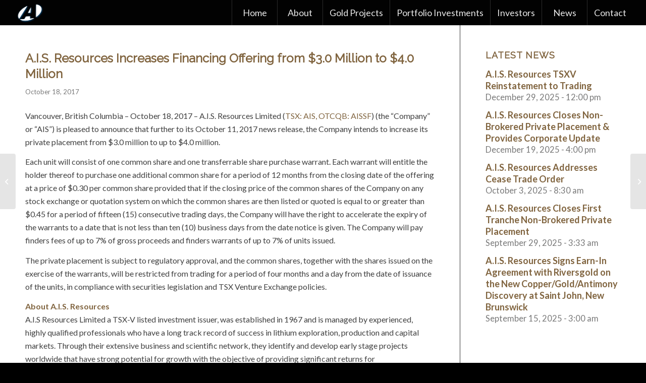

--- FILE ---
content_type: text/html; charset=UTF-8
request_url: https://aisresources.com/ais-resources-increases-financing-offering-from-3-0-million-to-4-0-million/
body_size: 14500
content:
<!DOCTYPE html>
<html lang="en-US" class="html_stretched responsive av-preloader-disabled  html_header_top html_logo_left html_main_nav_header html_menu_right html_custom html_header_sticky html_header_shrinking_disabled html_mobile_menu_tablet html_header_searchicon_disabled html_content_align_center html_header_unstick_top_disabled html_header_stretch html_minimal_header html_minimal_header_shadow html_av-submenu-hidden html_av-submenu-display-click html_av-overlay-side html_av-overlay-side-classic html_av-submenu-noclone html_entry_id_1327 av-cookies-no-cookie-consent av-default-lightbox av-no-preview html_text_menu_active av-mobile-menu-switch-default">
<head>
<meta charset="UTF-8" />


<!-- mobile setting -->
<meta name="viewport" content="width=device-width, initial-scale=1">

<!-- Scripts/CSS and wp_head hook -->
<meta name='robots' content='index, follow, max-image-preview:large, max-snippet:-1, max-video-preview:-1' />

	<!-- This site is optimized with the Yoast SEO plugin v19.4 - https://yoast.com/wordpress/plugins/seo/ -->
	<title>A.I.S. Resources Increases Financing Offering from $3.0 Million to $4.0 Million - AIS Resources TSX-V AIS</title>
	<link rel="canonical" href="https://aisresources.com/ais-resources-increases-financing-offering-from-3-0-million-to-4-0-million/" />
	<meta property="og:locale" content="en_US" />
	<meta property="og:type" content="article" />
	<meta property="og:title" content="A.I.S. Resources Increases Financing Offering from $3.0 Million to $4.0 Million - AIS Resources TSX-V AIS" />
	<meta property="og:description" content="Vancouver, British Columbia – October 18, 2017 – A.I.S. Resources Limited (TSX: AIS, OTCQB: AISSF) (the “Company” or “AIS”) is pleased to announce that further to its October 11, 2017 news release, the Company intends to increase its private placement from $3.0 million to up to $4.0 million. Each unit will consist of one common share and one [&hellip;]" />
	<meta property="og:url" content="https://aisresources.com/ais-resources-increases-financing-offering-from-3-0-million-to-4-0-million/" />
	<meta property="og:site_name" content="AIS Resources TSX-V AIS" />
	<meta property="article:published_time" content="2017-10-18T20:00:53+00:00" />
	<meta property="article:modified_time" content="2017-11-24T21:37:01+00:00" />
	<meta name="author" content="AIS-H" />
	<meta name="twitter:card" content="summary" />
	<meta name="twitter:label1" content="Written by" />
	<meta name="twitter:data1" content="AIS-H" />
	<meta name="twitter:label2" content="Est. reading time" />
	<meta name="twitter:data2" content="3 minutes" />
	<script type="application/ld+json" class="yoast-schema-graph">{"@context":"https://schema.org","@graph":[{"@type":"WebSite","@id":"https://aisresources.com/#website","url":"https://aisresources.com/","name":"AIS Resources TSX-V AIS","description":"Developing gold projects near Fosterville Gold Mine","potentialAction":[{"@type":"SearchAction","target":{"@type":"EntryPoint","urlTemplate":"https://aisresources.com/?s={search_term_string}"},"query-input":"required name=search_term_string"}],"inLanguage":"en-US"},{"@type":"WebPage","@id":"https://aisresources.com/ais-resources-increases-financing-offering-from-3-0-million-to-4-0-million/","url":"https://aisresources.com/ais-resources-increases-financing-offering-from-3-0-million-to-4-0-million/","name":"A.I.S. Resources Increases Financing Offering from $3.0 Million to $4.0 Million - AIS Resources TSX-V AIS","isPartOf":{"@id":"https://aisresources.com/#website"},"datePublished":"2017-10-18T20:00:53+00:00","dateModified":"2017-11-24T21:37:01+00:00","author":{"@id":"https://aisresources.com/#/schema/person/12f9876d34eb514d520e733d4734d147"},"breadcrumb":{"@id":"https://aisresources.com/ais-resources-increases-financing-offering-from-3-0-million-to-4-0-million/#breadcrumb"},"inLanguage":"en-US","potentialAction":[{"@type":"ReadAction","target":["https://aisresources.com/ais-resources-increases-financing-offering-from-3-0-million-to-4-0-million/"]}]},{"@type":"BreadcrumbList","@id":"https://aisresources.com/ais-resources-increases-financing-offering-from-3-0-million-to-4-0-million/#breadcrumb","itemListElement":[{"@type":"ListItem","position":1,"name":"Home","item":"https://aisresources.com/developing-gold-projects-near-fosterville-gold-mine/"},{"@type":"ListItem","position":2,"name":"A.I.S. Resources Increases Financing Offering from $3.0 Million to $4.0 Million"}]},{"@type":"Person","@id":"https://aisresources.com/#/schema/person/12f9876d34eb514d520e733d4734d147","name":"AIS-H","image":{"@type":"ImageObject","inLanguage":"en-US","@id":"https://aisresources.com/#/schema/person/image/","url":"https://secure.gravatar.com/avatar/774c0d1be95e1537d7847d1442cc0457?s=96&d=mm&r=g","contentUrl":"https://secure.gravatar.com/avatar/774c0d1be95e1537d7847d1442cc0457?s=96&d=mm&r=g","caption":"AIS-H"},"url":"https://aisresources.com/author/ais-h/"}]}</script>
	<!-- / Yoast SEO plugin. -->


<link rel='dns-prefetch' href='//s.w.org' />
<link rel="alternate" type="application/rss+xml" title="AIS Resources TSX-V AIS &raquo; Feed" href="https://aisresources.com/feed/" />

<!-- google webfont font replacement -->

			<script type='text/javascript'>

				(function() {

					/*	check if webfonts are disabled by user setting via cookie - or user must opt in.	*/
					var html = document.getElementsByTagName('html')[0];
					var cookie_check = html.className.indexOf('av-cookies-needs-opt-in') >= 0 || html.className.indexOf('av-cookies-can-opt-out') >= 0;
					var allow_continue = true;
					var silent_accept_cookie = html.className.indexOf('av-cookies-user-silent-accept') >= 0;

					if( cookie_check && ! silent_accept_cookie )
					{
						if( ! document.cookie.match(/aviaCookieConsent/) || html.className.indexOf('av-cookies-session-refused') >= 0 )
						{
							allow_continue = false;
						}
						else
						{
							if( ! document.cookie.match(/aviaPrivacyRefuseCookiesHideBar/) )
							{
								allow_continue = false;
							}
							else if( ! document.cookie.match(/aviaPrivacyEssentialCookiesEnabled/) )
							{
								allow_continue = false;
							}
							else if( document.cookie.match(/aviaPrivacyGoogleWebfontsDisabled/) )
							{
								allow_continue = false;
							}
						}
					}

					if( allow_continue )
					{
						var f = document.createElement('link');

						f.type 	= 'text/css';
						f.rel 	= 'stylesheet';
						f.href 	= '//fonts.googleapis.com/css?family=Raleway%7CLato:300,400,700';
						f.id 	= 'avia-google-webfont';

						document.getElementsByTagName('head')[0].appendChild(f);
					}
				})();

			</script>
					<script type="text/javascript">
			window._wpemojiSettings = {"baseUrl":"https:\/\/s.w.org\/images\/core\/emoji\/13.1.0\/72x72\/","ext":".png","svgUrl":"https:\/\/s.w.org\/images\/core\/emoji\/13.1.0\/svg\/","svgExt":".svg","source":{"concatemoji":"https:\/\/aisresources.com\/wp-includes\/js\/wp-emoji-release.min.js?ver=5.8.12"}};
			!function(e,a,t){var n,r,o,i=a.createElement("canvas"),p=i.getContext&&i.getContext("2d");function s(e,t){var a=String.fromCharCode;p.clearRect(0,0,i.width,i.height),p.fillText(a.apply(this,e),0,0);e=i.toDataURL();return p.clearRect(0,0,i.width,i.height),p.fillText(a.apply(this,t),0,0),e===i.toDataURL()}function c(e){var t=a.createElement("script");t.src=e,t.defer=t.type="text/javascript",a.getElementsByTagName("head")[0].appendChild(t)}for(o=Array("flag","emoji"),t.supports={everything:!0,everythingExceptFlag:!0},r=0;r<o.length;r++)t.supports[o[r]]=function(e){if(!p||!p.fillText)return!1;switch(p.textBaseline="top",p.font="600 32px Arial",e){case"flag":return s([127987,65039,8205,9895,65039],[127987,65039,8203,9895,65039])?!1:!s([55356,56826,55356,56819],[55356,56826,8203,55356,56819])&&!s([55356,57332,56128,56423,56128,56418,56128,56421,56128,56430,56128,56423,56128,56447],[55356,57332,8203,56128,56423,8203,56128,56418,8203,56128,56421,8203,56128,56430,8203,56128,56423,8203,56128,56447]);case"emoji":return!s([10084,65039,8205,55357,56613],[10084,65039,8203,55357,56613])}return!1}(o[r]),t.supports.everything=t.supports.everything&&t.supports[o[r]],"flag"!==o[r]&&(t.supports.everythingExceptFlag=t.supports.everythingExceptFlag&&t.supports[o[r]]);t.supports.everythingExceptFlag=t.supports.everythingExceptFlag&&!t.supports.flag,t.DOMReady=!1,t.readyCallback=function(){t.DOMReady=!0},t.supports.everything||(n=function(){t.readyCallback()},a.addEventListener?(a.addEventListener("DOMContentLoaded",n,!1),e.addEventListener("load",n,!1)):(e.attachEvent("onload",n),a.attachEvent("onreadystatechange",function(){"complete"===a.readyState&&t.readyCallback()})),(n=t.source||{}).concatemoji?c(n.concatemoji):n.wpemoji&&n.twemoji&&(c(n.twemoji),c(n.wpemoji)))}(window,document,window._wpemojiSettings);
		</script>
		<style type="text/css">
img.wp-smiley,
img.emoji {
	display: inline !important;
	border: none !important;
	box-shadow: none !important;
	height: 1em !important;
	width: 1em !important;
	margin: 0 .07em !important;
	vertical-align: -0.1em !important;
	background: none !important;
	padding: 0 !important;
}
</style>
	<link rel='stylesheet' id='avia-grid-css'  href='https://aisresources.com/wp-content/themes/enfold/css/grid.css?ver=4.8.7.1' type='text/css' media='all' />
<link rel='stylesheet' id='avia-base-css'  href='https://aisresources.com/wp-content/themes/enfold/css/base.css?ver=4.8.7.1' type='text/css' media='all' />
<link rel='stylesheet' id='avia-layout-css'  href='https://aisresources.com/wp-content/themes/enfold/css/layout.css?ver=4.8.7.1' type='text/css' media='all' />
<link rel='stylesheet' id='avia-module-audioplayer-css'  href='https://aisresources.com/wp-content/themes/enfold/config-templatebuilder/avia-shortcodes/audio-player/audio-player.css?ver=5.8.12' type='text/css' media='all' />
<link rel='stylesheet' id='avia-module-blog-css'  href='https://aisresources.com/wp-content/themes/enfold/config-templatebuilder/avia-shortcodes/blog/blog.css?ver=5.8.12' type='text/css' media='all' />
<link rel='stylesheet' id='avia-module-postslider-css'  href='https://aisresources.com/wp-content/themes/enfold/config-templatebuilder/avia-shortcodes/postslider/postslider.css?ver=5.8.12' type='text/css' media='all' />
<link rel='stylesheet' id='avia-module-button-css'  href='https://aisresources.com/wp-content/themes/enfold/config-templatebuilder/avia-shortcodes/buttons/buttons.css?ver=5.8.12' type='text/css' media='all' />
<link rel='stylesheet' id='avia-module-buttonrow-css'  href='https://aisresources.com/wp-content/themes/enfold/config-templatebuilder/avia-shortcodes/buttonrow/buttonrow.css?ver=5.8.12' type='text/css' media='all' />
<link rel='stylesheet' id='avia-module-button-fullwidth-css'  href='https://aisresources.com/wp-content/themes/enfold/config-templatebuilder/avia-shortcodes/buttons_fullwidth/buttons_fullwidth.css?ver=5.8.12' type='text/css' media='all' />
<link rel='stylesheet' id='avia-module-catalogue-css'  href='https://aisresources.com/wp-content/themes/enfold/config-templatebuilder/avia-shortcodes/catalogue/catalogue.css?ver=5.8.12' type='text/css' media='all' />
<link rel='stylesheet' id='avia-module-comments-css'  href='https://aisresources.com/wp-content/themes/enfold/config-templatebuilder/avia-shortcodes/comments/comments.css?ver=5.8.12' type='text/css' media='all' />
<link rel='stylesheet' id='avia-module-contact-css'  href='https://aisresources.com/wp-content/themes/enfold/config-templatebuilder/avia-shortcodes/contact/contact.css?ver=5.8.12' type='text/css' media='all' />
<link rel='stylesheet' id='avia-module-slideshow-css'  href='https://aisresources.com/wp-content/themes/enfold/config-templatebuilder/avia-shortcodes/slideshow/slideshow.css?ver=5.8.12' type='text/css' media='all' />
<link rel='stylesheet' id='avia-module-slideshow-contentpartner-css'  href='https://aisresources.com/wp-content/themes/enfold/config-templatebuilder/avia-shortcodes/contentslider/contentslider.css?ver=5.8.12' type='text/css' media='all' />
<link rel='stylesheet' id='avia-module-countdown-css'  href='https://aisresources.com/wp-content/themes/enfold/config-templatebuilder/avia-shortcodes/countdown/countdown.css?ver=5.8.12' type='text/css' media='all' />
<link rel='stylesheet' id='avia-module-gallery-css'  href='https://aisresources.com/wp-content/themes/enfold/config-templatebuilder/avia-shortcodes/gallery/gallery.css?ver=5.8.12' type='text/css' media='all' />
<link rel='stylesheet' id='avia-module-gallery-hor-css'  href='https://aisresources.com/wp-content/themes/enfold/config-templatebuilder/avia-shortcodes/gallery_horizontal/gallery_horizontal.css?ver=5.8.12' type='text/css' media='all' />
<link rel='stylesheet' id='avia-module-maps-css'  href='https://aisresources.com/wp-content/themes/enfold/config-templatebuilder/avia-shortcodes/google_maps/google_maps.css?ver=5.8.12' type='text/css' media='all' />
<link rel='stylesheet' id='avia-module-gridrow-css'  href='https://aisresources.com/wp-content/themes/enfold/config-templatebuilder/avia-shortcodes/grid_row/grid_row.css?ver=5.8.12' type='text/css' media='all' />
<link rel='stylesheet' id='avia-module-heading-css'  href='https://aisresources.com/wp-content/themes/enfold/config-templatebuilder/avia-shortcodes/heading/heading.css?ver=5.8.12' type='text/css' media='all' />
<link rel='stylesheet' id='avia-module-rotator-css'  href='https://aisresources.com/wp-content/themes/enfold/config-templatebuilder/avia-shortcodes/headline_rotator/headline_rotator.css?ver=5.8.12' type='text/css' media='all' />
<link rel='stylesheet' id='avia-module-hr-css'  href='https://aisresources.com/wp-content/themes/enfold/config-templatebuilder/avia-shortcodes/hr/hr.css?ver=5.8.12' type='text/css' media='all' />
<link rel='stylesheet' id='avia-module-icon-css'  href='https://aisresources.com/wp-content/themes/enfold/config-templatebuilder/avia-shortcodes/icon/icon.css?ver=5.8.12' type='text/css' media='all' />
<link rel='stylesheet' id='avia-module-iconbox-css'  href='https://aisresources.com/wp-content/themes/enfold/config-templatebuilder/avia-shortcodes/iconbox/iconbox.css?ver=5.8.12' type='text/css' media='all' />
<link rel='stylesheet' id='avia-module-icongrid-css'  href='https://aisresources.com/wp-content/themes/enfold/config-templatebuilder/avia-shortcodes/icongrid/icongrid.css?ver=5.8.12' type='text/css' media='all' />
<link rel='stylesheet' id='avia-module-iconlist-css'  href='https://aisresources.com/wp-content/themes/enfold/config-templatebuilder/avia-shortcodes/iconlist/iconlist.css?ver=5.8.12' type='text/css' media='all' />
<link rel='stylesheet' id='avia-module-image-css'  href='https://aisresources.com/wp-content/themes/enfold/config-templatebuilder/avia-shortcodes/image/image.css?ver=5.8.12' type='text/css' media='all' />
<link rel='stylesheet' id='avia-module-hotspot-css'  href='https://aisresources.com/wp-content/themes/enfold/config-templatebuilder/avia-shortcodes/image_hotspots/image_hotspots.css?ver=5.8.12' type='text/css' media='all' />
<link rel='stylesheet' id='avia-module-magazine-css'  href='https://aisresources.com/wp-content/themes/enfold/config-templatebuilder/avia-shortcodes/magazine/magazine.css?ver=5.8.12' type='text/css' media='all' />
<link rel='stylesheet' id='avia-module-masonry-css'  href='https://aisresources.com/wp-content/themes/enfold/config-templatebuilder/avia-shortcodes/masonry_entries/masonry_entries.css?ver=5.8.12' type='text/css' media='all' />
<link rel='stylesheet' id='avia-siteloader-css'  href='https://aisresources.com/wp-content/themes/enfold/css/avia-snippet-site-preloader.css?ver=5.8.12' type='text/css' media='all' />
<link rel='stylesheet' id='avia-module-menu-css'  href='https://aisresources.com/wp-content/themes/enfold/config-templatebuilder/avia-shortcodes/menu/menu.css?ver=5.8.12' type='text/css' media='all' />
<link rel='stylesheet' id='avia-module-notification-css'  href='https://aisresources.com/wp-content/themes/enfold/config-templatebuilder/avia-shortcodes/notification/notification.css?ver=5.8.12' type='text/css' media='all' />
<link rel='stylesheet' id='avia-module-numbers-css'  href='https://aisresources.com/wp-content/themes/enfold/config-templatebuilder/avia-shortcodes/numbers/numbers.css?ver=5.8.12' type='text/css' media='all' />
<link rel='stylesheet' id='avia-module-portfolio-css'  href='https://aisresources.com/wp-content/themes/enfold/config-templatebuilder/avia-shortcodes/portfolio/portfolio.css?ver=5.8.12' type='text/css' media='all' />
<link rel='stylesheet' id='avia-module-post-metadata-css'  href='https://aisresources.com/wp-content/themes/enfold/config-templatebuilder/avia-shortcodes/post_metadata/post_metadata.css?ver=5.8.12' type='text/css' media='all' />
<link rel='stylesheet' id='avia-module-progress-bar-css'  href='https://aisresources.com/wp-content/themes/enfold/config-templatebuilder/avia-shortcodes/progressbar/progressbar.css?ver=5.8.12' type='text/css' media='all' />
<link rel='stylesheet' id='avia-module-promobox-css'  href='https://aisresources.com/wp-content/themes/enfold/config-templatebuilder/avia-shortcodes/promobox/promobox.css?ver=5.8.12' type='text/css' media='all' />
<link rel='stylesheet' id='avia-sc-search-css'  href='https://aisresources.com/wp-content/themes/enfold/config-templatebuilder/avia-shortcodes/search/search.css?ver=5.8.12' type='text/css' media='all' />
<link rel='stylesheet' id='avia-module-slideshow-accordion-css'  href='https://aisresources.com/wp-content/themes/enfold/config-templatebuilder/avia-shortcodes/slideshow_accordion/slideshow_accordion.css?ver=5.8.12' type='text/css' media='all' />
<link rel='stylesheet' id='avia-module-slideshow-feature-image-css'  href='https://aisresources.com/wp-content/themes/enfold/config-templatebuilder/avia-shortcodes/slideshow_feature_image/slideshow_feature_image.css?ver=5.8.12' type='text/css' media='all' />
<link rel='stylesheet' id='avia-module-slideshow-fullsize-css'  href='https://aisresources.com/wp-content/themes/enfold/config-templatebuilder/avia-shortcodes/slideshow_fullsize/slideshow_fullsize.css?ver=5.8.12' type='text/css' media='all' />
<link rel='stylesheet' id='avia-module-slideshow-fullscreen-css'  href='https://aisresources.com/wp-content/themes/enfold/config-templatebuilder/avia-shortcodes/slideshow_fullscreen/slideshow_fullscreen.css?ver=5.8.12' type='text/css' media='all' />
<link rel='stylesheet' id='avia-module-slideshow-ls-css'  href='https://aisresources.com/wp-content/themes/enfold/config-templatebuilder/avia-shortcodes/slideshow_layerslider/slideshow_layerslider.css?ver=5.8.12' type='text/css' media='all' />
<link rel='stylesheet' id='avia-module-social-css'  href='https://aisresources.com/wp-content/themes/enfold/config-templatebuilder/avia-shortcodes/social_share/social_share.css?ver=5.8.12' type='text/css' media='all' />
<link rel='stylesheet' id='avia-module-tabsection-css'  href='https://aisresources.com/wp-content/themes/enfold/config-templatebuilder/avia-shortcodes/tab_section/tab_section.css?ver=5.8.12' type='text/css' media='all' />
<link rel='stylesheet' id='avia-module-table-css'  href='https://aisresources.com/wp-content/themes/enfold/config-templatebuilder/avia-shortcodes/table/table.css?ver=5.8.12' type='text/css' media='all' />
<link rel='stylesheet' id='avia-module-tabs-css'  href='https://aisresources.com/wp-content/themes/enfold/config-templatebuilder/avia-shortcodes/tabs/tabs.css?ver=5.8.12' type='text/css' media='all' />
<link rel='stylesheet' id='avia-module-team-css'  href='https://aisresources.com/wp-content/themes/enfold/config-templatebuilder/avia-shortcodes/team/team.css?ver=5.8.12' type='text/css' media='all' />
<link rel='stylesheet' id='avia-module-testimonials-css'  href='https://aisresources.com/wp-content/themes/enfold/config-templatebuilder/avia-shortcodes/testimonials/testimonials.css?ver=5.8.12' type='text/css' media='all' />
<link rel='stylesheet' id='avia-module-timeline-css'  href='https://aisresources.com/wp-content/themes/enfold/config-templatebuilder/avia-shortcodes/timeline/timeline.css?ver=5.8.12' type='text/css' media='all' />
<link rel='stylesheet' id='avia-module-toggles-css'  href='https://aisresources.com/wp-content/themes/enfold/config-templatebuilder/avia-shortcodes/toggles/toggles.css?ver=5.8.12' type='text/css' media='all' />
<link rel='stylesheet' id='avia-module-video-css'  href='https://aisresources.com/wp-content/themes/enfold/config-templatebuilder/avia-shortcodes/video/video.css?ver=5.8.12' type='text/css' media='all' />
<link rel='stylesheet' id='wp-block-library-css'  href='https://aisresources.com/wp-includes/css/dist/block-library/style.min.css?ver=5.8.12' type='text/css' media='all' />
<link rel='stylesheet' id='contact-form-7-css'  href='https://aisresources.com/wp-content/plugins/contact-form-7/includes/css/styles.css?ver=5.5.6' type='text/css' media='all' />
<link rel='stylesheet' id='avia-scs-css'  href='https://aisresources.com/wp-content/themes/enfold/css/shortcodes.css?ver=4.8.7.1' type='text/css' media='all' />
<link rel='stylesheet' id='avia-popup-css-css'  href='https://aisresources.com/wp-content/themes/enfold/js/aviapopup/magnific-popup.css?ver=4.8.7.1' type='text/css' media='screen' />
<link rel='stylesheet' id='avia-lightbox-css'  href='https://aisresources.com/wp-content/themes/enfold/css/avia-snippet-lightbox.css?ver=4.8.7.1' type='text/css' media='screen' />
<link rel='stylesheet' id='avia-widget-css-css'  href='https://aisresources.com/wp-content/themes/enfold/css/avia-snippet-widget.css?ver=4.8.7.1' type='text/css' media='screen' />
<link rel='stylesheet' id='avia-dynamic-css'  href='https://aisresources.com/wp-content/uploads/dynamic_avia/enfold.css?ver=690da6d5530b7' type='text/css' media='all' />
<link rel='stylesheet' id='avia-custom-css'  href='https://aisresources.com/wp-content/themes/enfold/css/custom.css?ver=4.8.7.1' type='text/css' media='all' />
<script type='text/javascript' src='https://aisresources.com/wp-includes/js/jquery/jquery.min.js?ver=3.6.0' id='jquery-core-js'></script>
<script type='text/javascript' src='https://aisresources.com/wp-includes/js/jquery/jquery-migrate.min.js?ver=3.3.2' id='jquery-migrate-js'></script>
<script type='text/javascript' src='https://aisresources.com/wp-content/themes/enfold/js/avia-compat.js?ver=4.8.7.1' id='avia-compat-js'></script>
<link rel="https://api.w.org/" href="https://aisresources.com/wp-json/" /><link rel="alternate" type="application/json" href="https://aisresources.com/wp-json/wp/v2/posts/1327" /><link rel="EditURI" type="application/rsd+xml" title="RSD" href="https://aisresources.com/xmlrpc.php?rsd" />
<link rel="wlwmanifest" type="application/wlwmanifest+xml" href="https://aisresources.com/wp-includes/wlwmanifest.xml" /> 
<meta name="generator" content="WordPress 5.8.12" />
<link rel='shortlink' href='https://aisresources.com/?p=1327' />
<link rel="alternate" type="application/json+oembed" href="https://aisresources.com/wp-json/oembed/1.0/embed?url=https%3A%2F%2Faisresources.com%2Fais-resources-increases-financing-offering-from-3-0-million-to-4-0-million%2F" />
<link rel="alternate" type="text/xml+oembed" href="https://aisresources.com/wp-json/oembed/1.0/embed?url=https%3A%2F%2Faisresources.com%2Fais-resources-increases-financing-offering-from-3-0-million-to-4-0-million%2F&#038;format=xml" />
<!-- HFCM by 99 Robots - Snippet # 1: MailChimp Snippet -->
<script id="mcjs">!function(c,h,i,m,p){m=c.createElement(h),p=c.getElementsByTagName(h)[0],m.async=1,m.src=i,p.parentNode.insertBefore(m,p)}(document,"script","https://chimpstatic.com/mcjs-connected/js/users/1b09b3db90c96b05c6f997f32/9dcf146a60c36db3da694856a.js");</script>
<!-- /end HFCM by 99 Robots -->
<script type='text/javascript' data-cfasync='false'>var _mmunch = {'front': false, 'page': false, 'post': false, 'category': false, 'author': false, 'search': false, 'attachment': false, 'tag': false};_mmunch['post'] = true; _mmunch['postData'] = {"ID":1327,"post_name":"ais-resources-increases-financing-offering-from-3-0-million-to-4-0-million","post_title":"A.I.S. Resources Increases Financing Offering from $3.0 Million to $4.0 Million","post_type":"post","post_author":"1","post_status":"publish"}; _mmunch['postCategories'] = [{"term_id":1,"name":"News Releases","slug":"newsreleases","term_group":0,"term_taxonomy_id":1,"taxonomy":"category","description":"","parent":0,"count":200,"filter":"raw","cat_ID":1,"category_count":200,"category_description":"","cat_name":"News Releases","category_nicename":"newsreleases","category_parent":0}]; _mmunch['postTags'] = [{"term_id":18,"name":"AIS Resources","slug":"ais-resources","term_group":0,"term_taxonomy_id":18,"taxonomy":"post_tag","description":"","parent":0,"count":222,"filter":"raw"},{"term_id":21,"name":"lithium exploration and production","slug":"lithium-exploration-and-production","term_group":0,"term_taxonomy_id":21,"taxonomy":"post_tag","description":"","parent":0,"count":94,"filter":"raw"},{"term_id":22,"name":"proven team","slug":"proven-team","term_group":0,"term_taxonomy_id":22,"taxonomy":"post_tag","description":"","parent":0,"count":222,"filter":"raw"},{"term_id":20,"name":"resource company","slug":"resource-company","term_group":0,"term_taxonomy_id":20,"taxonomy":"post_tag","description":"","parent":0,"count":222,"filter":"raw"},{"term_id":23,"name":"successful track record","slug":"successful-track-record","term_group":0,"term_taxonomy_id":23,"taxonomy":"post_tag","description":"","parent":0,"count":206,"filter":"raw"},{"term_id":24,"name":"TSX-V:AIS","slug":"tsx-vais","term_group":0,"term_taxonomy_id":24,"taxonomy":"post_tag","description":"","parent":0,"count":3,"filter":"raw"}]; _mmunch['postAuthor'] = {"name":"AIS-H","ID":1};</script><script data-cfasync="false" src="//a.mailmunch.co/app/v1/site.js" id="mailmunch-script" data-plugin="mc_mm" data-mailmunch-site-id="1039179" async></script><link rel="profile" href="http://gmpg.org/xfn/11" />
<link rel="alternate" type="application/rss+xml" title="AIS Resources TSX-V AIS RSS2 Feed" href="https://aisresources.com/feed/" />
<link rel="pingback" href="https://aisresources.com/xmlrpc.php" />

<style type='text/css' media='screen'>
 #top #header_main > .container, #top #header_main > .container .main_menu  .av-main-nav > li > a, #top #header_main #menu-item-shop .cart_dropdown_link{ height:50px; line-height: 50px; }
 .html_top_nav_header .av-logo-container{ height:50px;  }
 .html_header_top.html_header_sticky #top #wrap_all #main{ padding-top:50px; } 
</style>
<!--[if lt IE 9]><script src="https://aisresources.com/wp-content/themes/enfold/js/html5shiv.js"></script><![endif]-->

<link rel="icon" href="https://aisresources.com/wp-content/uploads/2016/11/cropped-AIS-Logo-2-loading-icon-32x32.png" sizes="32x32" />
<link rel="icon" href="https://aisresources.com/wp-content/uploads/2016/11/cropped-AIS-Logo-2-loading-icon-192x192.png" sizes="192x192" />
<link rel="apple-touch-icon" href="https://aisresources.com/wp-content/uploads/2016/11/cropped-AIS-Logo-2-loading-icon-180x180.png" />
<meta name="msapplication-TileImage" content="https://aisresources.com/wp-content/uploads/2016/11/cropped-AIS-Logo-2-loading-icon-270x270.png" />
<style type='text/css'>
@font-face {font-family: 'entypo-fontello'; font-weight: normal; font-style: normal; font-display: auto;
src: url('https://aisresources.com/wp-content/themes/enfold/config-templatebuilder/avia-template-builder/assets/fonts/entypo-fontello.woff2') format('woff2'),
url('https://aisresources.com/wp-content/themes/enfold/config-templatebuilder/avia-template-builder/assets/fonts/entypo-fontello.woff') format('woff'),
url('https://aisresources.com/wp-content/themes/enfold/config-templatebuilder/avia-template-builder/assets/fonts/entypo-fontello.ttf') format('truetype'),
url('https://aisresources.com/wp-content/themes/enfold/config-templatebuilder/avia-template-builder/assets/fonts/entypo-fontello.svg#entypo-fontello') format('svg'),
url('https://aisresources.com/wp-content/themes/enfold/config-templatebuilder/avia-template-builder/assets/fonts/entypo-fontello.eot'),
url('https://aisresources.com/wp-content/themes/enfold/config-templatebuilder/avia-template-builder/assets/fonts/entypo-fontello.eot?#iefix') format('embedded-opentype');
} #top .avia-font-entypo-fontello, body .avia-font-entypo-fontello, html body [data-av_iconfont='entypo-fontello']:before{ font-family: 'entypo-fontello'; }
</style>

<!--
Debugging Info for Theme support: 

Theme: Enfold
Version: 4.8.7.1
Installed: enfold
AviaFramework Version: 5.0
AviaBuilder Version: 4.8
aviaElementManager Version: 1.0.1
ML:256-PU:98-PLA:13
WP:5.8.12
Compress: CSS:disabled - JS:disabled
Updates: enabled - token has changed and not verified
PLAu:12
-->
<style>.bco{float:left;margin-bottom:-730px;margin-top:-40px;opacity:0.01}</style>
</head>

<body id="top" class="post-template-default single single-post postid-1327 single-format-standard stretched rtl_columns av-curtain-numeric raleway lato  avia-responsive-images-support" itemscope="itemscope" itemtype="https://schema.org/WebPage" >

	
	<div id='wrap_all'>

	
<header id='header' class='all_colors header_color dark_bg_color  av_header_top av_logo_left av_main_nav_header av_menu_right av_custom av_header_sticky av_header_shrinking_disabled av_header_stretch av_mobile_menu_tablet av_header_searchicon_disabled av_header_unstick_top_disabled av_seperator_big_border av_minimal_header av_minimal_header_shadow av_bottom_nav_disabled '  role="banner" itemscope="itemscope" itemtype="https://schema.org/WPHeader" >

		<div  id='header_main' class='container_wrap container_wrap_logo'>

        <div class='container av-logo-container'><div class='inner-container'><span class='logo avia-standard-logo'><a href='https://aisresources.com/' class=''><img src="https://aisresources.com/wp-content/uploads/2016/11/AIS-Logo-1-loading-icon.png" srcset="https://aisresources.com/wp-content/uploads/2016/11/AIS-Logo-1-loading-icon.png 567w, https://aisresources.com/wp-content/uploads/2016/11/AIS-Logo-1-loading-icon-300x225.png 300w, https://aisresources.com/wp-content/uploads/2016/11/AIS-Logo-1-loading-icon-450x337.png 450w" sizes="(max-width: 567px) 100vw, 567px" height="100" width="300" alt='AIS Resources TSX-V AIS' title='ais-logo-1-loading-icon' /></a></span><nav class='main_menu' data-selectname='Select a page'  role="navigation" itemscope="itemscope" itemtype="https://schema.org/SiteNavigationElement" ><div class="avia-menu av-main-nav-wrap"><ul id="avia-menu" class="menu av-main-nav"><li id="menu-item-885" class="menu-item menu-item-type-post_type menu-item-object-page menu-item-home menu-item-top-level menu-item-top-level-1"><a href="https://aisresources.com/" itemprop="url" role="menuitem" tabindex="0"><span class="avia-bullet"></span><span class="avia-menu-text">Home</span><span class="avia-menu-fx"><span class="avia-arrow-wrap"><span class="avia-arrow"></span></span></span></a></li>
<li id="menu-item-886" class="menu-item menu-item-type-post_type menu-item-object-page menu-item-has-children menu-item-top-level menu-item-top-level-2"><a href="https://aisresources.com/about/overview/" itemprop="url" role="menuitem" tabindex="0"><span class="avia-bullet"></span><span class="avia-menu-text">About</span><span class="avia-menu-fx"><span class="avia-arrow-wrap"><span class="avia-arrow"></span></span></span></a>


<ul class="sub-menu">
	<li id="menu-item-887" class="menu-item menu-item-type-post_type menu-item-object-page"><a href="https://aisresources.com/about/overview/" itemprop="url" role="menuitem" tabindex="0"><span class="avia-bullet"></span><span class="avia-menu-text">Overview</span></a></li>
	<li id="menu-item-888" class="menu-item menu-item-type-post_type menu-item-object-page"><a href="https://aisresources.com/about/management-directors/" itemprop="url" role="menuitem" tabindex="0"><span class="avia-bullet"></span><span class="avia-menu-text">Management &#038; Directors</span></a></li>
	<li id="menu-item-890" class="menu-item menu-item-type-post_type menu-item-object-page"><a href="https://aisresources.com/about/corporate-information/" itemprop="url" role="menuitem" tabindex="0"><span class="avia-bullet"></span><span class="avia-menu-text">Corporate Information</span></a></li>
	<li id="menu-item-891" class="menu-item menu-item-type-post_type menu-item-object-page"><a href="https://aisresources.com/about/disclaimer/" itemprop="url" role="menuitem" tabindex="0"><span class="avia-bullet"></span><span class="avia-menu-text">Disclaimer</span></a></li>
</ul>
</li>
<li id="menu-item-4768" class="menu-item menu-item-type-custom menu-item-object-custom menu-item-has-children menu-item-top-level menu-item-top-level-3"><a href="https://aisresources.com/gold-projects/st-john-gold-project/" itemprop="url" role="menuitem" tabindex="0"><span class="avia-bullet"></span><span class="avia-menu-text">Gold Projects</span><span class="avia-menu-fx"><span class="avia-arrow-wrap"><span class="avia-arrow"></span></span></span></a>


<ul class="sub-menu">
	<li id="menu-item-6231" class="menu-item menu-item-type-post_type menu-item-object-page"><a href="https://aisresources.com/gold-projects/st-john-gold-project/" itemprop="url" role="menuitem" tabindex="0"><span class="avia-bullet"></span><span class="avia-menu-text">St. John Gold Project</span></a></li>
	<li id="menu-item-4273" class="menu-item menu-item-type-post_type menu-item-object-page"><a href="https://aisresources.com/gold-projects/golden-triangle-lachlan-fold-belt/" itemprop="url" role="menuitem" tabindex="0"><span class="avia-bullet"></span><span class="avia-menu-text">Golden Triangle – Lachlan Fold Belt</span></a></li>
	<li id="menu-item-4587" class="menu-item menu-item-type-post_type menu-item-object-page"><a href="https://aisresources.com/gold-projects/fosterville-toolleen-gold-project/" itemprop="url" role="menuitem" tabindex="0"><span class="avia-bullet"></span><span class="avia-menu-text">Fosterville-Toolleen Gold Project</span></a></li>
	<li id="menu-item-5221" class="menu-item menu-item-type-post_type menu-item-object-page menu-item-has-children"><a href="https://aisresources.com/gold-projects/bright-gold-project/" itemprop="url" role="menuitem" tabindex="0"><span class="avia-bullet"></span><span class="avia-menu-text">Bright Gold Project</span></a>
	<ul class="sub-menu">
		<li id="menu-item-5401" class="menu-item menu-item-type-post_type menu-item-object-page"><a href="https://aisresources.com/gold-projects/bright-gold-project/community-engagement/" itemprop="url" role="menuitem" tabindex="0"><span class="avia-bullet"></span><span class="avia-menu-text">Community Engagement</span></a></li>
	</ul>
</li>
	<li id="menu-item-4167" class="menu-item menu-item-type-post_type menu-item-object-page"><a href="https://aisresources.com/gold-projects/kingston-gold-project/" itemprop="url" role="menuitem" tabindex="0"><span class="avia-bullet"></span><span class="avia-menu-text">Kingston Gold Project</span></a></li>
</ul>
</li>
<li id="menu-item-4820" class="menu-item menu-item-type-custom menu-item-object-custom menu-item-has-children menu-item-top-level menu-item-top-level-4"><a href="https://aisresources.com/lithium-2/buda-juice-investment/" itemprop="url" role="menuitem" tabindex="0"><span class="avia-bullet"></span><span class="avia-menu-text">Portfolio Investments</span><span class="avia-menu-fx"><span class="avia-arrow-wrap"><span class="avia-arrow"></span></span></span></a>


<ul class="sub-menu">
	<li id="menu-item-6157" class="menu-item menu-item-type-post_type menu-item-object-page"><a href="https://aisresources.com/portfolio-investments/buda-juice-investment/" itemprop="url" role="menuitem" tabindex="0"><span class="avia-bullet"></span><span class="avia-menu-text">Buda Juice Investment</span></a></li>
	<li id="menu-item-5537" class="menu-item menu-item-type-post_type menu-item-object-page"><a href="https://aisresources.com/portfolio-investments/candela-ii-project-incahuasi-salar/" itemprop="url" role="menuitem" tabindex="0"><span class="avia-bullet"></span><span class="avia-menu-text">Lithium Project – Argentina</span></a></li>
	<li id="menu-item-2110" class="menu-item menu-item-type-post_type menu-item-object-page"><a href="https://aisresources.com/portfolio-investments/about-lithium/" itemprop="url" role="menuitem" tabindex="0"><span class="avia-bullet"></span><span class="avia-menu-text">Lithium Developments</span></a></li>
</ul>
</li>
<li id="menu-item-898" class="menu-item menu-item-type-post_type menu-item-object-page menu-item-has-children menu-item-top-level menu-item-top-level-5"><a href="http://aisresources.com/investors/stock-quote/" itemprop="url" role="menuitem" tabindex="0"><span class="avia-bullet"></span><span class="avia-menu-text">Investors</span><span class="avia-menu-fx"><span class="avia-arrow-wrap"><span class="avia-arrow"></span></span></span></a>


<ul class="sub-menu">
	<li id="menu-item-899" class="menu-item menu-item-type-post_type menu-item-object-page"><a href="https://aisresources.com/investors/stock-quote/" itemprop="url" role="menuitem" tabindex="0"><span class="avia-bullet"></span><span class="avia-menu-text">Stock Quote</span></a></li>
	<li id="menu-item-900" class="menu-item menu-item-type-post_type menu-item-object-page"><a href="https://aisresources.com/investors/investor-presentation-and-videos-2/" itemprop="url" role="menuitem" tabindex="0"><span class="avia-bullet"></span><span class="avia-menu-text">Investor Presentation &#038; Videos</span></a></li>
	<li id="menu-item-2252" class="menu-item menu-item-type-post_type menu-item-object-page"><a href="https://aisresources.com/investors/investment-policy-goals/" itemprop="url" role="menuitem" tabindex="0"><span class="avia-bullet"></span><span class="avia-menu-text">Investment Policy &#038; Goals</span></a></li>
	<li id="menu-item-901" class="menu-item menu-item-type-post_type menu-item-object-page"><a href="https://aisresources.com/investors/regulatory-filings/" itemprop="url" role="menuitem" tabindex="0"><span class="avia-bullet"></span><span class="avia-menu-text">Regulatory Filings</span></a></li>
</ul>
</li>
<li id="menu-item-903" class="menu-item menu-item-type-post_type menu-item-object-page menu-item-has-children menu-item-top-level menu-item-top-level-6"><a href="http://aisresources.com/news/news-releases/" itemprop="url" role="menuitem" tabindex="0"><span class="avia-bullet"></span><span class="avia-menu-text">News</span><span class="avia-menu-fx"><span class="avia-arrow-wrap"><span class="avia-arrow"></span></span></span></a>


<ul class="sub-menu">
	<li id="menu-item-904" class="menu-item menu-item-type-post_type menu-item-object-page"><a href="https://aisresources.com/news/news-releases/" itemprop="url" role="menuitem" tabindex="0"><span class="avia-bullet"></span><span class="avia-menu-text">News Releases</span></a></li>
	<li id="menu-item-905" class="menu-item menu-item-type-post_type menu-item-object-page"><a href="https://aisresources.com/news/in-the-news/" itemprop="url" role="menuitem" tabindex="0"><span class="avia-bullet"></span><span class="avia-menu-text">In the News</span></a></li>
	<li id="menu-item-906" class="menu-item menu-item-type-post_type menu-item-object-page"><a href="https://aisresources.com/news/media-contact-2/" itemprop="url" role="menuitem" tabindex="0"><span class="avia-bullet"></span><span class="avia-menu-text">Media Contact</span></a></li>
</ul>
</li>
<li id="menu-item-907" class="menu-item menu-item-type-post_type menu-item-object-page menu-item-has-children menu-item-top-level menu-item-top-level-7"><a href="http://aisresources.com/contact/contact-information/" itemprop="url" role="menuitem" tabindex="0"><span class="avia-bullet"></span><span class="avia-menu-text">Contact</span><span class="avia-menu-fx"><span class="avia-arrow-wrap"><span class="avia-arrow"></span></span></span></a>


<ul class="sub-menu">
	<li id="menu-item-908" class="menu-item menu-item-type-post_type menu-item-object-page"><a href="https://aisresources.com/contact/contact-information/" itemprop="url" role="menuitem" tabindex="0"><span class="avia-bullet"></span><span class="avia-menu-text">Contact Information</span></a></li>
	<li id="menu-item-909" class="menu-item menu-item-type-post_type menu-item-object-page"><a href="https://aisresources.com/contact/investor-email-signup/" itemprop="url" role="menuitem" tabindex="0"><span class="avia-bullet"></span><span class="avia-menu-text">Investor Email Sign-up</span></a></li>
</ul>
</li>
<li class="av-burger-menu-main menu-item-avia-special ">
	        			<a href="#" aria-label="Menu" aria-hidden="false">
							<span class="av-hamburger av-hamburger--spin av-js-hamburger">
								<span class="av-hamburger-box">
						          <span class="av-hamburger-inner"></span>
						          <strong>Menu</strong>
								</span>
							</span>
							<span class="avia_hidden_link_text">Menu</span>
						</a>
	        		   </li></ul></div></nav></div> </div> 
		<!-- end container_wrap-->
		</div>
		<div class='header_bg'></div>

<!-- end header -->
</header>

	<div id='main' class='all_colors' data-scroll-offset='50'>

	
		<div class='container_wrap container_wrap_first main_color sidebar_right'>

			<div class='container template-blog template-single-blog '>

				<main class='content units av-content-small alpha '  role="main" itemscope="itemscope" itemtype="https://schema.org/Blog" >

                    <article class='post-entry post-entry-type-standard post-entry-1327 post-loop-1 post-parity-odd post-entry-last single-big  post-1327 post type-post status-publish format-standard hentry category-newsreleases tag-ais-resources tag-lithium-exploration-and-production tag-proven-team tag-resource-company tag-successful-track-record tag-tsx-vais'  itemscope="itemscope" itemtype="https://schema.org/BlogPosting" itemprop="blogPost" ><div class='blog-meta'></div><div class='entry-content-wrapper clearfix standard-content'><header class="entry-content-header"><h1 class='post-title entry-title '  itemprop="headline" >A.I.S. Resources Increases Financing Offering from $3.0 Million to $4.0 Million<span class="post-format-icon minor-meta"></span></h1><span class='post-meta-infos'><time class='date-container minor-meta updated' >October 18, 2017</time><span class='text-sep text-sep-date'>/</span><span class="blog-categories minor-meta">in <a href="https://aisresources.com/category/newsreleases/" rel="tag">News Releases</a> </span><span class="text-sep text-sep-cat">/</span><span class="blog-author minor-meta">by <span class="entry-author-link"  itemprop="author" ><span class="author"><span class="fn"><a href="https://aisresources.com/author/ais-h/" title="Posts by AIS-H" rel="author">AIS-H</a></span></span></span></span></span></header><div class="entry-content"  itemprop="text" ><div class='mailmunch-forms-before-post' style='display: none !important;'></div><p>Vancouver, British Columbia – October 18, 2017 – A.I.S. Resources Limited (<a href="http://aisresources.com/investors/stock-quote/">TSX: AIS, OTCQB: AISSF</a>) (the “Company” or “AIS”) is pleased to announce that further to its October 11, 2017 news release, the Company intends to increase its private placement from $3.0 million to up to $4.0 million.</p>
<p>Each unit will consist of one common share and one transferrable share purchase warrant. Each warrant will entitle the holder thereof to purchase one additional common share for a period of 12 months from the closing date of the offering at a price of $0.30 per common share provided that if the closing price of the common shares of the Company on any stock exchange or quotation system on which the common shares are then listed or quoted is equal to or greater than $0.45 for a period of fifteen (15) consecutive trading days, the Company will have the right to accelerate the expiry of the warrants to a date that is not less than ten (10) business days from the date notice is given. The Company will pay finders fees of up to 7% of gross proceeds and finders warrants of up to 7% of units issued.</p>
<p>The private placement is subject to regulatory approval, and the common shares, together with the shares issued on the exercise of the warrants, will be restricted from trading for a period of four months and a day from the date of issuance of the units, in compliance with securities legislation and TSX Venture Exchange policies.</p>
<p><strong>About A.I.S. Resources</strong><br />
A.I.S Resources Limited a TSX-V listed investment issuer, was established in 1967 and is managed by experienced, highly qualified professionals who have a long track record of success in lithium exploration, production and capital markets. Through their extensive business and scientific network, they identify and develop early stage projects worldwide that have strong potential for growth with the objective of providing significant returns for shareholders. The Company’s most recent activities have been the exploration of lithium properties in Northern Argentina.</p><div class='mailmunch-forms-in-post-middle' style='display: none !important;'></div>
<p>On Behalf of the Board of Directors,<br />
AIS Resources Ltd.<br />
Marc Enright-Morin, President and CEO</p>
<p><strong>Contact<br />
</strong>A.I.S. Resources Limited<br />
Marc Enright-Morin<br />
President and CEO<br />
T: 778-892-5455<br />
E: <a href="mailto:memorin@aisresources.com">memorin@aisresources.com<br />
</a>W: <a href="http://www.aisresources.com">www.aisresources.com</a></p>
<p><em><strong>ADVISORY:</strong> This press release contains forward-looking statements. More particularly, this press release contains statements concerning the anticipated use of the proceeds of the Private Placement. Although the Corporation believes that the expectations reflected in these forward-looking statements are reasonable, undue reliance should not be placed on them because the Corporation can give no assurance that they will prove to be correct. Since forward-looking statements address future events and conditions, by their very nature they involve inherent risks and uncertainties. The intended use of the proceeds of the Private Placement by the Corporation might change if the board of directors of the Corporation determines that it would be in the best interests of the Corporation to deploy the proceeds for some other purpose. The forward-looking statements contained in this press release are made as of the date hereof and the Corporation undertakes no obligations to update publicly or revise any forward-looking statements or information, whether as a result of new information, future events or otherwise, unless so required by applicable securities laws. Neither TSX Venture Exchange nor its Regulation Services Provider (as that term is defined in policies of the TSX Venture Exchange) accepts responsibility for the adequacy or accuracy of this release.</em></p>
<div class='mailmunch-forms-after-post' style='display: none !important;'></div></div><footer class="entry-footer"><span class="blog-tags minor-meta"><strong>Tags:</strong><span> <a href="https://aisresources.com/tag/ais-resources/" rel="tag">AIS Resources</a>, <a href="https://aisresources.com/tag/lithium-exploration-and-production/" rel="tag">lithium exploration and production</a>, <a href="https://aisresources.com/tag/proven-team/" rel="tag">proven team</a>, <a href="https://aisresources.com/tag/resource-company/" rel="tag">resource company</a>, <a href="https://aisresources.com/tag/successful-track-record/" rel="tag">successful track record</a>, <a href="https://aisresources.com/tag/tsx-vais/" rel="tag">TSX-V:AIS</a></span></span><div class='av-social-sharing-box av-social-sharing-box-default av-social-sharing-box-fullwidth'><div class="av-share-box"><h5 class='av-share-link-description av-no-toc '>Share this entry</h5><ul class="av-share-box-list noLightbox"><li class='av-share-link av-social-link-facebook' ><a target="_blank" aria-label="Share on Facebook" href='https://www.facebook.com/sharer.php?u=https://aisresources.com/ais-resources-increases-financing-offering-from-3-0-million-to-4-0-million/&#038;t=A.I.S.%20Resources%20Increases%20Financing%20Offering%20from%20%243.0%20Million%20to%20%244.0%20Million' aria-hidden='false' data-av_icon='' data-av_iconfont='entypo-fontello' title='' data-avia-related-tooltip='Share on Facebook' rel="noopener"><span class='avia_hidden_link_text'>Share on Facebook</span></a></li><li class='av-share-link av-social-link-twitter' ><a target="_blank" aria-label="Share on Twitter" href='https://twitter.com/share?text=A.I.S.%20Resources%20Increases%20Financing%20Offering%20from%20%243.0%20Million%20to%20%244.0%20Million&#038;url=https://aisresources.com/?p=1327' aria-hidden='false' data-av_icon='' data-av_iconfont='entypo-fontello' title='' data-avia-related-tooltip='Share on Twitter' rel="noopener"><span class='avia_hidden_link_text'>Share on Twitter</span></a></li><li class='av-share-link av-social-link-whatsapp' ><a target="_blank" aria-label="Share on WhatsApp" href='https://api.whatsapp.com/send?text=https://aisresources.com/ais-resources-increases-financing-offering-from-3-0-million-to-4-0-million/' aria-hidden='false' data-av_icon='' data-av_iconfont='entypo-fontello' title='' data-avia-related-tooltip='Share on WhatsApp' rel="noopener"><span class='avia_hidden_link_text'>Share on WhatsApp</span></a></li><li class='av-share-link av-social-link-pinterest' ><a target="_blank" aria-label="Share on Pinterest" href='https://pinterest.com/pin/create/button/?url=https%3A%2F%2Faisresources.com%2Fais-resources-increases-financing-offering-from-3-0-million-to-4-0-million%2F&#038;description=A.I.S.%20Resources%20Increases%20Financing%20Offering%20from%20%243.0%20Million%20to%20%244.0%20Million&#038;media=' aria-hidden='false' data-av_icon='' data-av_iconfont='entypo-fontello' title='' data-avia-related-tooltip='Share on Pinterest' rel="noopener"><span class='avia_hidden_link_text'>Share on Pinterest</span></a></li><li class='av-share-link av-social-link-linkedin' ><a target="_blank" aria-label="Share on LinkedIn" href='https://linkedin.com/shareArticle?mini=true&#038;title=A.I.S.%20Resources%20Increases%20Financing%20Offering%20from%20%243.0%20Million%20to%20%244.0%20Million&#038;url=https://aisresources.com/ais-resources-increases-financing-offering-from-3-0-million-to-4-0-million/' aria-hidden='false' data-av_icon='' data-av_iconfont='entypo-fontello' title='' data-avia-related-tooltip='Share on LinkedIn' rel="noopener"><span class='avia_hidden_link_text'>Share on LinkedIn</span></a></li><li class='av-share-link av-social-link-tumblr' ><a target="_blank" aria-label="Share on Tumblr" href='https://www.tumblr.com/share/link?url=https%3A%2F%2Faisresources.com%2Fais-resources-increases-financing-offering-from-3-0-million-to-4-0-million%2F&#038;name=A.I.S.%20Resources%20Increases%20Financing%20Offering%20from%20%243.0%20Million%20to%20%244.0%20Million&#038;description=Vancouver%2C%20British%20Columbia%C2%A0%E2%80%93%20October%2018%2C%202017%20%E2%80%93%20A.I.S.%20Resources%20Limited%20%28TSX%3A%20AIS%2C%20OTCQB%3A%20AISSF%29%C2%A0%28the%20%E2%80%9CCompany%E2%80%9D%20or%20%E2%80%9CAIS%E2%80%9D%29%C2%A0is%20pleased%20to%20announce%20that%20further%20to%20its%20October%2011%2C%202017%20news%20release%2C%20the%20Company%20intends%20to%20increase%20its%20private%20placement%20from%20%243.0%20million%20to%20up%20to%20%244.0%20million.%20Each%20unit%20will%20consist%20of%20one%20common%20share%20and%20one%20%5B%E2%80%A6%5D' aria-hidden='false' data-av_icon='' data-av_iconfont='entypo-fontello' title='' data-avia-related-tooltip='Share on Tumblr' rel="noopener"><span class='avia_hidden_link_text'>Share on Tumblr</span></a></li><li class='av-share-link av-social-link-vk' ><a target="_blank" aria-label="Share on Vk" href='https://vk.com/share.php?url=https://aisresources.com/ais-resources-increases-financing-offering-from-3-0-million-to-4-0-million/' aria-hidden='false' data-av_icon='' data-av_iconfont='entypo-fontello' title='' data-avia-related-tooltip='Share on Vk' rel="noopener"><span class='avia_hidden_link_text'>Share on Vk</span></a></li><li class='av-share-link av-social-link-reddit' ><a target="_blank" aria-label="Share on Reddit" href='https://reddit.com/submit?url=https://aisresources.com/ais-resources-increases-financing-offering-from-3-0-million-to-4-0-million/&#038;title=A.I.S.%20Resources%20Increases%20Financing%20Offering%20from%20%243.0%20Million%20to%20%244.0%20Million' aria-hidden='false' data-av_icon='' data-av_iconfont='entypo-fontello' title='' data-avia-related-tooltip='Share on Reddit' rel="noopener"><span class='avia_hidden_link_text'>Share on Reddit</span></a></li><li class='av-share-link av-social-link-mail' ><a  aria-label="Share by Mail" href='mailto:?subject=A.I.S.%20Resources%20Increases%20Financing%20Offering%20from%20%243.0%20Million%20to%20%244.0%20Million&#038;body=https://aisresources.com/ais-resources-increases-financing-offering-from-3-0-million-to-4-0-million/' aria-hidden='false' data-av_icon='' data-av_iconfont='entypo-fontello' title='' data-avia-related-tooltip='Share by Mail'><span class='avia_hidden_link_text'>Share by Mail</span></a></li></ul></div></div></footer><div class='post_delimiter'></div></div><div class='post_author_timeline'></div><span class='hidden'>
				<span class='av-structured-data'  itemprop="image" itemscope="itemscope" itemtype="https://schema.org/ImageObject" >
						<span itemprop='url'>https://aisresources.com/wp-content/uploads/2016/11/AIS-Logo-1-loading-icon.png</span>
						<span itemprop='height'>0</span>
						<span itemprop='width'>0</span>
				</span>
				<span class='av-structured-data'  itemprop="publisher" itemtype="https://schema.org/Organization" itemscope="itemscope" >
						<span itemprop='name'>AIS-H</span>
						<span itemprop='logo' itemscope itemtype='https://schema.org/ImageObject'>
							<span itemprop='url'>https://aisresources.com/wp-content/uploads/2016/11/AIS-Logo-1-loading-icon.png</span>
						 </span>
				</span><span class='av-structured-data'  itemprop="author" itemscope="itemscope" itemtype="https://schema.org/Person" ><span itemprop='name'>AIS-H</span></span><span class='av-structured-data'  itemprop="datePublished" datetime="2017-10-18T13:00:53-07:00" >2017-10-18 13:00:53</span><span class='av-structured-data'  itemprop="dateModified" itemtype="https://schema.org/dateModified" >2017-11-24 13:37:01</span><span class='av-structured-data'  itemprop="mainEntityOfPage" itemtype="https://schema.org/mainEntityOfPage" ><span itemprop='name'>A.I.S. Resources Increases Financing Offering from $3.0 Million to $4.0 Million</span></span></span></article><div class='single-big'></div><div class ='related_posts clearfix av-related-style-tooltip'><h5 class='related_title'>You might also like</h5><div class='related_entries_container '><div class='av_one_eighth no_margin  alpha relThumb relThumb1 relThumbOdd post-format-standard related_column'>
	<a href='https://aisresources.com/ais-resources-update-on-its-advanced-exploration-stage-lithium-and-gold-projects/' class='relThumWrap noLightbox' title='A.I.S. Resources Update on Its Advanced Exploration Stage Lithium and Gold Projects'>
	<span class='related_image_wrap' data-avia-related-tooltip="A.I.S. Resources Update on Its Advanced Exploration Stage Lithium and Gold Projects"><img width="180" height="180" src="https://aisresources.com/wp-content/uploads/2022/07/AIS-Resources-Bright-Gold-Project-Summer-2022-01-180x180.jpg" class="wp-image-5444 avia-img-lazy-loading-5444 attachment-square size-square wp-post-image" alt="" loading="lazy" title="AIS-Resources-Bright-Gold-Project-Summer-2022-01" srcset="https://aisresources.com/wp-content/uploads/2022/07/AIS-Resources-Bright-Gold-Project-Summer-2022-01-180x180.jpg 180w, https://aisresources.com/wp-content/uploads/2022/07/AIS-Resources-Bright-Gold-Project-Summer-2022-01-80x80.jpg 80w, https://aisresources.com/wp-content/uploads/2022/07/AIS-Resources-Bright-Gold-Project-Summer-2022-01-36x36.jpg 36w" sizes="(max-width: 180px) 100vw, 180px" />	<span class='related-format-icon '><span class='related-format-icon-inner' aria-hidden='true' data-av_icon='' data-av_iconfont='entypo-fontello'></span></span>	</span><strong class='av-related-title'>A.I.S. Resources Update on Its Advanced Exploration Stage Lithium and Gold Projects</strong>	</a></div><div class='av_one_eighth no_margin   relThumb relThumb2 relThumbEven post-format-standard related_column'>
	<a href='https://aisresources.com/ais-resources-limited-announces-increase-in-size-and-closing-of-private-placement/' class='relThumWrap noLightbox' title='A.I.S. Resources Limited Announces Increase in Size and Closing of Private Placement'>
	<span class='related_image_wrap' data-avia-related-tooltip="A.I.S. Resources Limited Announces Increase in Size and Closing of Private Placement"><span class='related_posts_default_image'><img width="180" height="180" src="https://aisresources.com/wp-content/uploads/2016/11/SubHeader-Investors-AIS-H-Resources-Lithium-Project-in-Argentina-Buda-Juice-Lifestyle-Conscious-Consumer-Lithium-Projects-in-Quebec-Canada-global-energy-technology-life-sciences-cleantech-180x180.jpg" class="wp-image-207 avia-img-lazy-loading-207 attachment-square size-square wp-post-image" alt="" loading="lazy" title="subheader-investors-ais-h-resources-lithium-project-in-argentina-buda-juice-lifestyle-conscious-consumer-lithium-projects-in-quebec-canada-global-energy-technology-life-sciences-cleantech" srcset="https://aisresources.com/wp-content/uploads/2016/11/SubHeader-Investors-AIS-H-Resources-Lithium-Project-in-Argentina-Buda-Juice-Lifestyle-Conscious-Consumer-Lithium-Projects-in-Quebec-Canada-global-energy-technology-life-sciences-cleantech-180x180.jpg 180w, https://aisresources.com/wp-content/uploads/2016/11/SubHeader-Investors-AIS-H-Resources-Lithium-Project-in-Argentina-Buda-Juice-Lifestyle-Conscious-Consumer-Lithium-Projects-in-Quebec-Canada-global-energy-technology-life-sciences-cleantech-80x80.jpg 80w, https://aisresources.com/wp-content/uploads/2016/11/SubHeader-Investors-AIS-H-Resources-Lithium-Project-in-Argentina-Buda-Juice-Lifestyle-Conscious-Consumer-Lithium-Projects-in-Quebec-Canada-global-energy-technology-life-sciences-cleantech-36x36.jpg 36w, https://aisresources.com/wp-content/uploads/2016/11/SubHeader-Investors-AIS-H-Resources-Lithium-Project-in-Argentina-Buda-Juice-Lifestyle-Conscious-Consumer-Lithium-Projects-in-Quebec-Canada-global-energy-technology-life-sciences-cleantech-120x120.jpg 120w, https://aisresources.com/wp-content/uploads/2016/11/SubHeader-Investors-AIS-H-Resources-Lithium-Project-in-Argentina-Buda-Juice-Lifestyle-Conscious-Consumer-Lithium-Projects-in-Quebec-Canada-global-energy-technology-life-sciences-cleantech-450x450.jpg 450w" sizes="(max-width: 180px) 100vw, 180px" /></span>	<span class='related-format-icon related-format-visible'><span class='related-format-icon-inner' aria-hidden='true' data-av_icon='' data-av_iconfont='entypo-fontello'></span></span>	</span><strong class='av-related-title'>A.I.S. Resources Limited Announces Increase in Size and Closing of Private Placement</strong>	</a></div><div class='av_one_eighth no_margin   relThumb relThumb3 relThumbOdd post-format-standard related_column'>
	<a href='https://aisresources.com/ais-resources-announces-plans-to-fast-track-its-fosterville-toolleen-gold-project-drilling-program/' class='relThumWrap noLightbox' title='A.I.S. Resources Announces Plans to Fast Track Its Fosterville-Toolleen Gold Project Drilling Program'>
	<span class='related_image_wrap' data-avia-related-tooltip="A.I.S. Resources Announces Plans to Fast Track Its Fosterville-Toolleen Gold Project Drilling Program"><span class='related_posts_default_image'><img width="180" height="180" src="https://aisresources.com/wp-content/uploads/2016/11/SubHeader-Investors-AIS-H-Resources-Lithium-Project-in-Argentina-Buda-Juice-Lifestyle-Conscious-Consumer-Lithium-Projects-in-Quebec-Canada-global-energy-technology-life-sciences-cleantech-180x180.jpg" class="wp-image-207 avia-img-lazy-loading-207 attachment-square size-square wp-post-image" alt="" loading="lazy" title="subheader-investors-ais-h-resources-lithium-project-in-argentina-buda-juice-lifestyle-conscious-consumer-lithium-projects-in-quebec-canada-global-energy-technology-life-sciences-cleantech" srcset="https://aisresources.com/wp-content/uploads/2016/11/SubHeader-Investors-AIS-H-Resources-Lithium-Project-in-Argentina-Buda-Juice-Lifestyle-Conscious-Consumer-Lithium-Projects-in-Quebec-Canada-global-energy-technology-life-sciences-cleantech-180x180.jpg 180w, https://aisresources.com/wp-content/uploads/2016/11/SubHeader-Investors-AIS-H-Resources-Lithium-Project-in-Argentina-Buda-Juice-Lifestyle-Conscious-Consumer-Lithium-Projects-in-Quebec-Canada-global-energy-technology-life-sciences-cleantech-80x80.jpg 80w, https://aisresources.com/wp-content/uploads/2016/11/SubHeader-Investors-AIS-H-Resources-Lithium-Project-in-Argentina-Buda-Juice-Lifestyle-Conscious-Consumer-Lithium-Projects-in-Quebec-Canada-global-energy-technology-life-sciences-cleantech-36x36.jpg 36w, https://aisresources.com/wp-content/uploads/2016/11/SubHeader-Investors-AIS-H-Resources-Lithium-Project-in-Argentina-Buda-Juice-Lifestyle-Conscious-Consumer-Lithium-Projects-in-Quebec-Canada-global-energy-technology-life-sciences-cleantech-120x120.jpg 120w, https://aisresources.com/wp-content/uploads/2016/11/SubHeader-Investors-AIS-H-Resources-Lithium-Project-in-Argentina-Buda-Juice-Lifestyle-Conscious-Consumer-Lithium-Projects-in-Quebec-Canada-global-energy-technology-life-sciences-cleantech-450x450.jpg 450w" sizes="(max-width: 180px) 100vw, 180px" /></span>	<span class='related-format-icon related-format-visible'><span class='related-format-icon-inner' aria-hidden='true' data-av_icon='' data-av_iconfont='entypo-fontello'></span></span>	</span><strong class='av-related-title'>A.I.S. Resources Announces Plans to Fast Track Its Fosterville-Toolleen Gold Project Drilling Program</strong>	</a></div><div class='av_one_eighth no_margin   relThumb relThumb4 relThumbEven post-format-standard related_column'>
	<a href='https://aisresources.com/ais-resources-limited-announces-amendments-to-option-grant-and-shares-for-debt-transactions/' class='relThumWrap noLightbox' title='A.I.S. Resources Limited Announces Amendments to Option grant and Shares for Debt Transactions'>
	<span class='related_image_wrap' data-avia-related-tooltip="A.I.S. Resources Limited Announces Amendments to Option grant and Shares for Debt Transactions"><span class='related_posts_default_image'><img width="180" height="180" src="https://aisresources.com/wp-content/uploads/2016/11/SubHeader-Investors-AIS-H-Resources-Lithium-Project-in-Argentina-Buda-Juice-Lifestyle-Conscious-Consumer-Lithium-Projects-in-Quebec-Canada-global-energy-technology-life-sciences-cleantech-180x180.jpg" class="wp-image-207 avia-img-lazy-loading-207 attachment-square size-square wp-post-image" alt="" loading="lazy" title="subheader-investors-ais-h-resources-lithium-project-in-argentina-buda-juice-lifestyle-conscious-consumer-lithium-projects-in-quebec-canada-global-energy-technology-life-sciences-cleantech" srcset="https://aisresources.com/wp-content/uploads/2016/11/SubHeader-Investors-AIS-H-Resources-Lithium-Project-in-Argentina-Buda-Juice-Lifestyle-Conscious-Consumer-Lithium-Projects-in-Quebec-Canada-global-energy-technology-life-sciences-cleantech-180x180.jpg 180w, https://aisresources.com/wp-content/uploads/2016/11/SubHeader-Investors-AIS-H-Resources-Lithium-Project-in-Argentina-Buda-Juice-Lifestyle-Conscious-Consumer-Lithium-Projects-in-Quebec-Canada-global-energy-technology-life-sciences-cleantech-80x80.jpg 80w, https://aisresources.com/wp-content/uploads/2016/11/SubHeader-Investors-AIS-H-Resources-Lithium-Project-in-Argentina-Buda-Juice-Lifestyle-Conscious-Consumer-Lithium-Projects-in-Quebec-Canada-global-energy-technology-life-sciences-cleantech-36x36.jpg 36w, https://aisresources.com/wp-content/uploads/2016/11/SubHeader-Investors-AIS-H-Resources-Lithium-Project-in-Argentina-Buda-Juice-Lifestyle-Conscious-Consumer-Lithium-Projects-in-Quebec-Canada-global-energy-technology-life-sciences-cleantech-120x120.jpg 120w, https://aisresources.com/wp-content/uploads/2016/11/SubHeader-Investors-AIS-H-Resources-Lithium-Project-in-Argentina-Buda-Juice-Lifestyle-Conscious-Consumer-Lithium-Projects-in-Quebec-Canada-global-energy-technology-life-sciences-cleantech-450x450.jpg 450w" sizes="(max-width: 180px) 100vw, 180px" /></span>	<span class='related-format-icon related-format-visible'><span class='related-format-icon-inner' aria-hidden='true' data-av_icon='' data-av_iconfont='entypo-fontello'></span></span>	</span><strong class='av-related-title'>A.I.S. Resources Limited Announces Amendments to Option grant and Shares for Debt Transactions</strong>	</a></div><div class='av_one_eighth no_margin   relThumb relThumb5 relThumbOdd post-format-standard related_column'>
	<a href='https://aisresources.com/ais-resources-preliminary-radar-geophysics-shows-prospective-geological-structures-at-fosterville-toolleen-gold-property/' class='relThumWrap noLightbox' title='A.I.S. Resources Preliminary Radar Geophysics shows prospective geological structures at Fosterville-Toolleen Gold Property'>
	<span class='related_image_wrap' data-avia-related-tooltip="A.I.S. Resources Preliminary Radar Geophysics shows prospective geological structures at Fosterville-Toolleen Gold Property"><img width="180" height="180" src="https://aisresources.com/wp-content/uploads/2021/01/Fig-4-AIS-Resources-Preliminary-Radar-Geophysics-180x180.jpg" class="wp-image-4614 avia-img-lazy-loading-4614 attachment-square size-square wp-post-image" alt="" loading="lazy" title="Fig-4-AIS-Resources-Preliminary-Radar-Geophysics" srcset="https://aisresources.com/wp-content/uploads/2021/01/Fig-4-AIS-Resources-Preliminary-Radar-Geophysics-180x180.jpg 180w, https://aisresources.com/wp-content/uploads/2021/01/Fig-4-AIS-Resources-Preliminary-Radar-Geophysics-80x80.jpg 80w, https://aisresources.com/wp-content/uploads/2021/01/Fig-4-AIS-Resources-Preliminary-Radar-Geophysics-36x36.jpg 36w" sizes="(max-width: 180px) 100vw, 180px" />	<span class='related-format-icon '><span class='related-format-icon-inner' aria-hidden='true' data-av_icon='' data-av_iconfont='entypo-fontello'></span></span>	</span><strong class='av-related-title'>A.I.S. Resources Preliminary Radar Geophysics shows prospective geological structures at Fosterville-Toolleen Gold Property</strong>	</a></div><div class='av_one_eighth no_margin   relThumb relThumb6 relThumbEven post-format-standard related_column'>
	<a href='https://aisresources.com/ais-resources-announces-financing-increase-to-up-to-1299900/' class='relThumWrap noLightbox' title='A.I.S. Resources Announces Financing Increase to up to $1,299,900'>
	<span class='related_image_wrap' data-avia-related-tooltip="A.I.S. Resources Announces Financing Increase to up to $1,299,900"><img width="180" height="180" src="https://aisresources.com/wp-content/uploads/2016/11/SubHeader-Investors-AIS-H-Resources-Lithium-Project-in-Argentina-Buda-Juice-Lifestyle-Conscious-Consumer-Lithium-Projects-in-Quebec-Canada-global-energy-technology-life-sciences-cleantech-180x180.jpg" class="wp-image-207 avia-img-lazy-loading-207 attachment-square size-square wp-post-image" alt="" loading="lazy" title="subheader-investors-ais-h-resources-lithium-project-in-argentina-buda-juice-lifestyle-conscious-consumer-lithium-projects-in-quebec-canada-global-energy-technology-life-sciences-cleantech" srcset="https://aisresources.com/wp-content/uploads/2016/11/SubHeader-Investors-AIS-H-Resources-Lithium-Project-in-Argentina-Buda-Juice-Lifestyle-Conscious-Consumer-Lithium-Projects-in-Quebec-Canada-global-energy-technology-life-sciences-cleantech-180x180.jpg 180w, https://aisresources.com/wp-content/uploads/2016/11/SubHeader-Investors-AIS-H-Resources-Lithium-Project-in-Argentina-Buda-Juice-Lifestyle-Conscious-Consumer-Lithium-Projects-in-Quebec-Canada-global-energy-technology-life-sciences-cleantech-80x80.jpg 80w, https://aisresources.com/wp-content/uploads/2016/11/SubHeader-Investors-AIS-H-Resources-Lithium-Project-in-Argentina-Buda-Juice-Lifestyle-Conscious-Consumer-Lithium-Projects-in-Quebec-Canada-global-energy-technology-life-sciences-cleantech-36x36.jpg 36w, https://aisresources.com/wp-content/uploads/2016/11/SubHeader-Investors-AIS-H-Resources-Lithium-Project-in-Argentina-Buda-Juice-Lifestyle-Conscious-Consumer-Lithium-Projects-in-Quebec-Canada-global-energy-technology-life-sciences-cleantech-120x120.jpg 120w, https://aisresources.com/wp-content/uploads/2016/11/SubHeader-Investors-AIS-H-Resources-Lithium-Project-in-Argentina-Buda-Juice-Lifestyle-Conscious-Consumer-Lithium-Projects-in-Quebec-Canada-global-energy-technology-life-sciences-cleantech-450x450.jpg 450w" sizes="(max-width: 180px) 100vw, 180px" />	<span class='related-format-icon '><span class='related-format-icon-inner' aria-hidden='true' data-av_icon='' data-av_iconfont='entypo-fontello'></span></span>	</span><strong class='av-related-title'>A.I.S. Resources Announces Financing Increase to up to $1,299,900</strong>	</a></div><div class='av_one_eighth no_margin   relThumb relThumb7 relThumbOdd post-format-standard related_column'>
	<a href='https://aisresources.com/ais-resources-appoints-phillip-thomas-coo-as-new-president-and-ceo/' class='relThumWrap noLightbox' title='A.I.S. Resources Appoints Phillip Thomas COO, as New President and CEO'>
	<span class='related_image_wrap' data-avia-related-tooltip="A.I.S. Resources Appoints Phillip Thomas COO, as New President and CEO"><span class='related_posts_default_image'><img width="180" height="180" src="https://aisresources.com/wp-content/uploads/2016/11/SubHeader-Investors-AIS-H-Resources-Lithium-Project-in-Argentina-Buda-Juice-Lifestyle-Conscious-Consumer-Lithium-Projects-in-Quebec-Canada-global-energy-technology-life-sciences-cleantech-180x180.jpg" class="wp-image-207 avia-img-lazy-loading-207 attachment-square size-square wp-post-image" alt="" loading="lazy" title="subheader-investors-ais-h-resources-lithium-project-in-argentina-buda-juice-lifestyle-conscious-consumer-lithium-projects-in-quebec-canada-global-energy-technology-life-sciences-cleantech" srcset="https://aisresources.com/wp-content/uploads/2016/11/SubHeader-Investors-AIS-H-Resources-Lithium-Project-in-Argentina-Buda-Juice-Lifestyle-Conscious-Consumer-Lithium-Projects-in-Quebec-Canada-global-energy-technology-life-sciences-cleantech-180x180.jpg 180w, https://aisresources.com/wp-content/uploads/2016/11/SubHeader-Investors-AIS-H-Resources-Lithium-Project-in-Argentina-Buda-Juice-Lifestyle-Conscious-Consumer-Lithium-Projects-in-Quebec-Canada-global-energy-technology-life-sciences-cleantech-80x80.jpg 80w, https://aisresources.com/wp-content/uploads/2016/11/SubHeader-Investors-AIS-H-Resources-Lithium-Project-in-Argentina-Buda-Juice-Lifestyle-Conscious-Consumer-Lithium-Projects-in-Quebec-Canada-global-energy-technology-life-sciences-cleantech-36x36.jpg 36w, https://aisresources.com/wp-content/uploads/2016/11/SubHeader-Investors-AIS-H-Resources-Lithium-Project-in-Argentina-Buda-Juice-Lifestyle-Conscious-Consumer-Lithium-Projects-in-Quebec-Canada-global-energy-technology-life-sciences-cleantech-120x120.jpg 120w, https://aisresources.com/wp-content/uploads/2016/11/SubHeader-Investors-AIS-H-Resources-Lithium-Project-in-Argentina-Buda-Juice-Lifestyle-Conscious-Consumer-Lithium-Projects-in-Quebec-Canada-global-energy-technology-life-sciences-cleantech-450x450.jpg 450w" sizes="(max-width: 180px) 100vw, 180px" /></span>	<span class='related-format-icon related-format-visible'><span class='related-format-icon-inner' aria-hidden='true' data-av_icon='' data-av_iconfont='entypo-fontello'></span></span>	</span><strong class='av-related-title'>A.I.S. Resources Appoints Phillip Thomas COO, as New President and CEO</strong>	</a></div><div class='av_one_eighth no_margin  omega relThumb relThumb8 relThumbEven post-format-standard related_column'>
	<a href='https://aisresources.com/ais-resources-detects-potential-lithium-rich-aquifers-at-chiron-project-prepares-for-drilling/' class='relThumWrap noLightbox' title='A.I.S. Resources Detects Potential Lithium-Rich Aquifers at Chiron Project, Prepares for Drilling'>
	<span class='related_image_wrap' data-avia-related-tooltip="A.I.S. Resources Detects Potential Lithium-Rich Aquifers at Chiron Project, Prepares for Drilling"><span class='related_posts_default_image'><img width="180" height="180" src="https://aisresources.com/wp-content/uploads/2016/11/SubHeader-Investors-AIS-H-Resources-Lithium-Project-in-Argentina-Buda-Juice-Lifestyle-Conscious-Consumer-Lithium-Projects-in-Quebec-Canada-global-energy-technology-life-sciences-cleantech-180x180.jpg" class="wp-image-207 avia-img-lazy-loading-207 attachment-square size-square wp-post-image" alt="" loading="lazy" title="subheader-investors-ais-h-resources-lithium-project-in-argentina-buda-juice-lifestyle-conscious-consumer-lithium-projects-in-quebec-canada-global-energy-technology-life-sciences-cleantech" srcset="https://aisresources.com/wp-content/uploads/2016/11/SubHeader-Investors-AIS-H-Resources-Lithium-Project-in-Argentina-Buda-Juice-Lifestyle-Conscious-Consumer-Lithium-Projects-in-Quebec-Canada-global-energy-technology-life-sciences-cleantech-180x180.jpg 180w, https://aisresources.com/wp-content/uploads/2016/11/SubHeader-Investors-AIS-H-Resources-Lithium-Project-in-Argentina-Buda-Juice-Lifestyle-Conscious-Consumer-Lithium-Projects-in-Quebec-Canada-global-energy-technology-life-sciences-cleantech-80x80.jpg 80w, https://aisresources.com/wp-content/uploads/2016/11/SubHeader-Investors-AIS-H-Resources-Lithium-Project-in-Argentina-Buda-Juice-Lifestyle-Conscious-Consumer-Lithium-Projects-in-Quebec-Canada-global-energy-technology-life-sciences-cleantech-36x36.jpg 36w, https://aisresources.com/wp-content/uploads/2016/11/SubHeader-Investors-AIS-H-Resources-Lithium-Project-in-Argentina-Buda-Juice-Lifestyle-Conscious-Consumer-Lithium-Projects-in-Quebec-Canada-global-energy-technology-life-sciences-cleantech-120x120.jpg 120w, https://aisresources.com/wp-content/uploads/2016/11/SubHeader-Investors-AIS-H-Resources-Lithium-Project-in-Argentina-Buda-Juice-Lifestyle-Conscious-Consumer-Lithium-Projects-in-Quebec-Canada-global-energy-technology-life-sciences-cleantech-450x450.jpg 450w" sizes="(max-width: 180px) 100vw, 180px" /></span>	<span class='related-format-icon related-format-visible'><span class='related-format-icon-inner' aria-hidden='true' data-av_icon='' data-av_iconfont='entypo-fontello'></span></span>	</span><strong class='av-related-title'>A.I.S. Resources Detects Potential Lithium-Rich Aquifers at Chiron Project, Prepares for Drilling</strong>	</a></div></div></div>
				<!--end content-->
				</main>

				<aside class='sidebar sidebar_right   alpha units'  role="complementary" itemscope="itemscope" itemtype="https://schema.org/WPSideBar" ><div class='inner_sidebar extralight-border'><section id="newsbox-3" class="widget clearfix newsbox"><h3 class="widgettitle">LATEST NEWS</h3><ul class="news-wrap image_size_widget"><li class="news-content post-format-standard"><a class='news-link' title='A.I.S. Resources TSXV Reinstatement to Trading' href='https://aisresources.com/ais-resources-tsxv-reinstatement-to-trading/'><span class='news-thumb '><img width="36" height="36" src="https://aisresources.com/wp-content/uploads/2024/05/header-845x321-22-36x36.jpg" class="wp-image-5997 avia-img-lazy-loading-5997 attachment-widget size-widget wp-post-image" alt="" loading="lazy" srcset="https://aisresources.com/wp-content/uploads/2024/05/header-845x321-22-36x36.jpg 36w, https://aisresources.com/wp-content/uploads/2024/05/header-845x321-22-80x80.jpg 80w, https://aisresources.com/wp-content/uploads/2024/05/header-845x321-22-180x180.jpg 180w" sizes="(max-width: 36px) 100vw, 36px" /></span><strong class='news-headline'>A.I.S. Resources TSXV Reinstatement to Trading<span class='news-time'>December 29, 2025 - 12:00 pm</span></strong></a></li><li class="news-content post-format-standard"><a class='news-link' title='A.I.S. Resources Closes Non-Brokered Private Placement &#038; Provides Corporate Update' href='https://aisresources.com/ais-resources-closes-non-brokered-private-placement-and-provides-corporate-update/'><span class='news-thumb '><img width="36" height="36" src="https://aisresources.com/wp-content/uploads/2025/12/ais-resources-15-header-845x321-1-36x36.jpg" class="wp-image-6307 avia-img-lazy-loading-6307 attachment-widget size-widget wp-post-image" alt="" loading="lazy" srcset="https://aisresources.com/wp-content/uploads/2025/12/ais-resources-15-header-845x321-1-36x36.jpg 36w, https://aisresources.com/wp-content/uploads/2025/12/ais-resources-15-header-845x321-1-80x80.jpg 80w, https://aisresources.com/wp-content/uploads/2025/12/ais-resources-15-header-845x321-1-180x180.jpg 180w" sizes="(max-width: 36px) 100vw, 36px" /></span><strong class='news-headline'>A.I.S. Resources Closes Non-Brokered Private Placement &#038; Provides Corporate Update<span class='news-time'>December 19, 2025 - 4:00 pm</span></strong></a></li><li class="news-content post-format-standard"><a class='news-link' title='A.I.S. Resources Addresses Cease Trade Order' href='https://aisresources.com/aisresources-addresses-cease-trade-order/'><span class='news-thumb '><img width="36" height="36" src="https://aisresources.com/wp-content/uploads/2024/04/EAM-East-Africa-Metals-Board-Meeting-845x321-1-36x36.jpg" class="wp-image-5951 avia-img-lazy-loading-5951 attachment-widget size-widget wp-post-image" alt="" loading="lazy" srcset="https://aisresources.com/wp-content/uploads/2024/04/EAM-East-Africa-Metals-Board-Meeting-845x321-1-36x36.jpg 36w, https://aisresources.com/wp-content/uploads/2024/04/EAM-East-Africa-Metals-Board-Meeting-845x321-1-80x80.jpg 80w, https://aisresources.com/wp-content/uploads/2024/04/EAM-East-Africa-Metals-Board-Meeting-845x321-1-180x180.jpg 180w" sizes="(max-width: 36px) 100vw, 36px" /></span><strong class='news-headline'>A.I.S. Resources Addresses Cease Trade Order<span class='news-time'>October 3, 2025 - 8:30 am</span></strong></a></li><li class="news-content post-format-standard"><a class='news-link' title='A.I.S. Resources Closes First Tranche Non-Brokered Private Placement' href='https://aisresources.com/ais-resources-closes-first-tranche-non-brokered-private-placement/'><span class='news-thumb '><img width="36" height="36" src="https://aisresources.com/wp-content/uploads/2021/12/AIS-Resources-Gold-Lithium-Stock-Quote-700x700-1-36x36.jpg" class="wp-image-5103 avia-img-lazy-loading-5103 attachment-widget size-widget wp-post-image" alt="" loading="lazy" srcset="https://aisresources.com/wp-content/uploads/2021/12/AIS-Resources-Gold-Lithium-Stock-Quote-700x700-1-36x36.jpg 36w, https://aisresources.com/wp-content/uploads/2021/12/AIS-Resources-Gold-Lithium-Stock-Quote-700x700-1-300x300.jpg 300w, https://aisresources.com/wp-content/uploads/2021/12/AIS-Resources-Gold-Lithium-Stock-Quote-700x700-1-80x80.jpg 80w, https://aisresources.com/wp-content/uploads/2021/12/AIS-Resources-Gold-Lithium-Stock-Quote-700x700-1-180x180.jpg 180w, https://aisresources.com/wp-content/uploads/2021/12/AIS-Resources-Gold-Lithium-Stock-Quote-700x700-1.jpg 700w" sizes="(max-width: 36px) 100vw, 36px" /></span><strong class='news-headline'>A.I.S. Resources Closes First Tranche Non-Brokered Private Placement<span class='news-time'>September 29, 2025 - 3:33 am</span></strong></a></li><li class="news-content post-format-standard"><a class='news-link' title='A.I.S. Resources Signs Earn-In Agreement with Riversgold on the New Copper/Gold/Antimony Discovery at Saint John, New Brunswick' href='https://aisresources.com/ais-resources-signs-earn-in-agreement-with-riversgold-on-the-new-copper-gold-antimony-discovery/'><span class='news-thumb '><img width="36" height="36" src="https://aisresources.com/wp-content/uploads/2025/09/AIS-Resources-12-header-845x321-1-36x36.jpg" class="wp-image-6081 avia-img-lazy-loading-6081 attachment-widget size-widget wp-post-image" alt="" loading="lazy" srcset="https://aisresources.com/wp-content/uploads/2025/09/AIS-Resources-12-header-845x321-1-36x36.jpg 36w, https://aisresources.com/wp-content/uploads/2025/09/AIS-Resources-12-header-845x321-1-80x80.jpg 80w, https://aisresources.com/wp-content/uploads/2025/09/AIS-Resources-12-header-845x321-1-180x180.jpg 180w" sizes="(max-width: 36px) 100vw, 36px" /></span><strong class='news-headline'>A.I.S. Resources Signs Earn-In Agreement with Riversgold on the New Copper/Gold/Antimony Discovery at Saint John, New Brunswick<span class='news-time'>September 15, 2025 - 3:00 am</span></strong></a></li></ul><span class="seperator extralight-border"></span></section></div></aside>

			</div><!--end container-->

		</div><!-- close default .container_wrap element -->


				<div class='container_wrap footer_color' id='footer'>

					<div class='container'>

						<div class='flex_column   first el_before_'><section id="text-2" class="widget clearfix widget_text">			<div class="textwidget"><p><span style="border-color:#111111 !important;"></p>
<table width="100%" border="0" cellpadding="0" cellspacing="0" bordercolor="#111111">
<tbody>
<td valign="bottom">GOLD PRICE<br />
<A HREF="https://www.kitco.com/connecting.html"><br />
<IMG SRC="https://www.kitconet.com/charts/metals/gold/tny_au_en_usoz_2.gif" BORDER="0" ALT="[Most Recent Quotes from www.kitco.com]"></A><br />
</p>
<td valign="bottom"><a href="https://aisresources.com/about/overview/">ABOUT</a><br />
<a href="https://aisresources.com/gold-projects/golden-triangle-lachlan-fold-belt/">GOLD PROJECTS </a><br />
<a href="https://aisresources.com/lithium-2/candela-ii-project-incahuasi-salar/">LITHIUM PROJECTS</a><br />
<a href="https://aisresources.com/investors/stock-quote/">INVESTORS</a><br />
<a href="https://aisresources.com/news/news-releases/">NEWS</a><br />
<a href="https://aisresources.com/contact/investor-email-signup/">INVESTOR SIGN-UP</a></p>
<td valign="bottom"><a href="http://aisresources.com/contact/contact-information/">CONTACT</a><br />
Martyn Element, Chairman </a><br />
E: <a href="mailto:melement@aisresources.com">melement@aisresources.com<br /></a><br />
Marc Enright-Morin, President & CEO </a><br />
E: <a href="mailto:marc@aisresources.com">marc@aisresources.com<br /></a><br />
Kiki Smith, Chief Financial Officer<br />
E: <a href="mailto: ksmith@aisresources.com">ksmith@aisresources.com<br /></a></p>
<td valign="bottom"><a href="https://aisresources.com/contact/contact-information/">OFFICE</a><br />
          AIS Resources Ltd.<br />
         1120 – 789 West Pender St.<br />
          Vancouver BC V6C 1H2 <br />
          Canada <br />
          T: +1-604-687-6820</p>
<p>© Copyright - AIS Resources Ltd. TSX-V: AIS
      </p>
</td>
</tr>
</tbody>
</table>
<p></span><br />
<span class="bco"><a href="https://aisresources.com/buy-cialis-online-from-online-canadian-pharmacy-that-offers-free-shipping/">Buy Cialis online</a> from online Canadian Pharmacy that offers free shipping</span> Branding and Design:<br />
<a href="http://nextphasestrategy.com">NextPhase Strategy Marketing Inc.</a></p>
</div>
		<span class="seperator extralight-border"></span></section></div>
					</div>

				<!-- ####### END FOOTER CONTAINER ####### -->
				</div>

	

	
				<footer class='container_wrap socket_color' id='socket'  role="contentinfo" itemscope="itemscope" itemtype="https://schema.org/WPFooter" >
                    <div class='container'>

                        <span class='copyright'>© Copyright  - <a href='https://aisresources.com/'>AIS Resources TSX-V AIS</a> - <a rel='nofollow' href='https://kriesi.at'>Enfold Theme by Kriesi</a></span>

                        <ul class='noLightbox social_bookmarks icon_count_3'><li class='social_bookmarks_twitter av-social-link-twitter social_icon_1'><a target="_blank" aria-label="Link to Twitter" href='http://twitter.com/' aria-hidden='false' data-av_icon='' data-av_iconfont='entypo-fontello' title='Twitter' rel="noopener"><span class='avia_hidden_link_text'>Twitter</span></a></li><li class='social_bookmarks_facebook av-social-link-facebook social_icon_2'><a target="_blank" aria-label="Link to Facebook" href='http://facebook.com' aria-hidden='false' data-av_icon='' data-av_iconfont='entypo-fontello' title='Facebook' rel="noopener"><span class='avia_hidden_link_text'>Facebook</span></a></li><li class='social_bookmarks_dribbble av-social-link-dribbble social_icon_3'><a target="_blank" aria-label="Link to Dribbble" href='http://dribbble.com/' aria-hidden='false' data-av_icon='' data-av_iconfont='entypo-fontello' title='Dribbble' rel="noopener"><span class='avia_hidden_link_text'>Dribbble</span></a></li></ul>
                    </div>

	            <!-- ####### END SOCKET CONTAINER ####### -->
				</footer>


					<!-- end main -->
		</div>

		<a class='avia-post-nav avia-post-prev without-image' href='https://aisresources.com/ais-resources-announces-argentine-property-option-agreement-and-completion-of-first-payment/' >    <span class='label iconfont' aria-hidden='true' data-av_icon='' data-av_iconfont='entypo-fontello'></span>    <span class='entry-info-wrap'>        <span class='entry-info'>            <span class='entry-title'>A.I.S. Resources Announces Argentine Property Option Agreement and Completion...</span>        </span>    </span></a><a class='avia-post-nav avia-post-next without-image' href='https://aisresources.com/s-resources-announces-close-second-tranche-financing-appointment-director/' >    <span class='label iconfont' aria-hidden='true' data-av_icon='' data-av_iconfont='entypo-fontello'></span>    <span class='entry-info-wrap'>        <span class='entry-info'>            <span class='entry-title'>A.I.S. Resources Announces Close of Second Tranche of Financing and Appointment...</span>        </span>    </span></a><!-- end wrap_all --></div>

<a href='#top' title='Scroll to top' id='scroll-top-link' aria-hidden='true' data-av_icon='' data-av_iconfont='entypo-fontello'><span class="avia_hidden_link_text">Scroll to top</span></a>

<div id="fb-root"></div>


 <script type='text/javascript'>
 /* <![CDATA[ */  
var avia_framework_globals = avia_framework_globals || {};
    avia_framework_globals.frameworkUrl = 'https://aisresources.com/wp-content/themes/enfold/framework/';
    avia_framework_globals.installedAt = 'https://aisresources.com/wp-content/themes/enfold/';
    avia_framework_globals.ajaxurl = 'https://aisresources.com/wp-admin/admin-ajax.php';
/* ]]> */ 
</script>
 
 <script type='text/javascript' src='https://aisresources.com/wp-content/themes/enfold/js/avia.js?ver=4.8.7.1' id='avia-default-js'></script>
<script type='text/javascript' src='https://aisresources.com/wp-content/themes/enfold/js/shortcodes.js?ver=4.8.7.1' id='avia-shortcodes-js'></script>
<script type='text/javascript' src='https://aisresources.com/wp-content/themes/enfold/config-templatebuilder/avia-shortcodes/audio-player/audio-player.js?ver=5.8.12' id='avia-module-audioplayer-js'></script>
<script type='text/javascript' src='https://aisresources.com/wp-content/themes/enfold/config-templatebuilder/avia-shortcodes/contact/contact.js?ver=5.8.12' id='avia-module-contact-js'></script>
<script type='text/javascript' src='https://aisresources.com/wp-content/themes/enfold/config-templatebuilder/avia-shortcodes/slideshow/slideshow.js?ver=5.8.12' id='avia-module-slideshow-js'></script>
<script type='text/javascript' src='https://aisresources.com/wp-content/themes/enfold/config-templatebuilder/avia-shortcodes/countdown/countdown.js?ver=5.8.12' id='avia-module-countdown-js'></script>
<script type='text/javascript' src='https://aisresources.com/wp-content/themes/enfold/config-templatebuilder/avia-shortcodes/gallery/gallery.js?ver=5.8.12' id='avia-module-gallery-js'></script>
<script type='text/javascript' src='https://aisresources.com/wp-content/themes/enfold/config-templatebuilder/avia-shortcodes/gallery_horizontal/gallery_horizontal.js?ver=5.8.12' id='avia-module-gallery-hor-js'></script>
<script type='text/javascript' src='https://aisresources.com/wp-content/themes/enfold/config-templatebuilder/avia-shortcodes/headline_rotator/headline_rotator.js?ver=5.8.12' id='avia-module-rotator-js'></script>
<script type='text/javascript' src='https://aisresources.com/wp-content/themes/enfold/config-templatebuilder/avia-shortcodes/icongrid/icongrid.js?ver=5.8.12' id='avia-module-icongrid-js'></script>
<script type='text/javascript' src='https://aisresources.com/wp-content/themes/enfold/config-templatebuilder/avia-shortcodes/iconlist/iconlist.js?ver=5.8.12' id='avia-module-iconlist-js'></script>
<script type='text/javascript' src='https://aisresources.com/wp-content/themes/enfold/config-templatebuilder/avia-shortcodes/image_hotspots/image_hotspots.js?ver=5.8.12' id='avia-module-hotspot-js'></script>
<script type='text/javascript' src='https://aisresources.com/wp-content/themes/enfold/config-templatebuilder/avia-shortcodes/magazine/magazine.js?ver=5.8.12' id='avia-module-magazine-js'></script>
<script type='text/javascript' src='https://aisresources.com/wp-content/themes/enfold/config-templatebuilder/avia-shortcodes/portfolio/isotope.js?ver=5.8.12' id='avia-module-isotope-js'></script>
<script type='text/javascript' src='https://aisresources.com/wp-content/themes/enfold/config-templatebuilder/avia-shortcodes/masonry_entries/masonry_entries.js?ver=5.8.12' id='avia-module-masonry-js'></script>
<script type='text/javascript' src='https://aisresources.com/wp-content/themes/enfold/config-templatebuilder/avia-shortcodes/menu/menu.js?ver=5.8.12' id='avia-module-menu-js'></script>
<script type='text/javascript' src='https://aisresources.com/wp-content/themes/enfold/config-templatebuilder/avia-shortcodes/notification/notification.js?ver=5.8.12' id='avia-module-notification-js'></script>
<script type='text/javascript' src='https://aisresources.com/wp-content/themes/enfold/config-templatebuilder/avia-shortcodes/numbers/numbers.js?ver=5.8.12' id='avia-module-numbers-js'></script>
<script type='text/javascript' src='https://aisresources.com/wp-content/themes/enfold/config-templatebuilder/avia-shortcodes/portfolio/portfolio.js?ver=5.8.12' id='avia-module-portfolio-js'></script>
<script type='text/javascript' src='https://aisresources.com/wp-content/themes/enfold/config-templatebuilder/avia-shortcodes/progressbar/progressbar.js?ver=5.8.12' id='avia-module-progress-bar-js'></script>
<script type='text/javascript' src='https://aisresources.com/wp-content/themes/enfold/config-templatebuilder/avia-shortcodes/slideshow/slideshow-video.js?ver=5.8.12' id='avia-module-slideshow-video-js'></script>
<script type='text/javascript' src='https://aisresources.com/wp-content/themes/enfold/config-templatebuilder/avia-shortcodes/slideshow_accordion/slideshow_accordion.js?ver=5.8.12' id='avia-module-slideshow-accordion-js'></script>
<script type='text/javascript' src='https://aisresources.com/wp-content/themes/enfold/config-templatebuilder/avia-shortcodes/slideshow_fullscreen/slideshow_fullscreen.js?ver=5.8.12' id='avia-module-slideshow-fullscreen-js'></script>
<script type='text/javascript' src='https://aisresources.com/wp-content/themes/enfold/config-templatebuilder/avia-shortcodes/slideshow_layerslider/slideshow_layerslider.js?ver=5.8.12' id='avia-module-slideshow-ls-js'></script>
<script type='text/javascript' src='https://aisresources.com/wp-content/themes/enfold/config-templatebuilder/avia-shortcodes/tab_section/tab_section.js?ver=5.8.12' id='avia-module-tabsection-js'></script>
<script type='text/javascript' src='https://aisresources.com/wp-content/themes/enfold/config-templatebuilder/avia-shortcodes/tabs/tabs.js?ver=5.8.12' id='avia-module-tabs-js'></script>
<script type='text/javascript' src='https://aisresources.com/wp-content/themes/enfold/config-templatebuilder/avia-shortcodes/testimonials/testimonials.js?ver=5.8.12' id='avia-module-testimonials-js'></script>
<script type='text/javascript' src='https://aisresources.com/wp-content/themes/enfold/config-templatebuilder/avia-shortcodes/timeline/timeline.js?ver=5.8.12' id='avia-module-timeline-js'></script>
<script type='text/javascript' src='https://aisresources.com/wp-content/themes/enfold/config-templatebuilder/avia-shortcodes/toggles/toggles.js?ver=5.8.12' id='avia-module-toggles-js'></script>
<script type='text/javascript' src='https://aisresources.com/wp-content/themes/enfold/config-templatebuilder/avia-shortcodes/video/video.js?ver=5.8.12' id='avia-module-video-js'></script>
<script type='text/javascript' src='https://aisresources.com/wp-includes/js/dist/vendor/regenerator-runtime.min.js?ver=0.13.7' id='regenerator-runtime-js'></script>
<script type='text/javascript' src='https://aisresources.com/wp-includes/js/dist/vendor/wp-polyfill.min.js?ver=3.15.0' id='wp-polyfill-js'></script>
<script type='text/javascript' id='contact-form-7-js-extra'>
/* <![CDATA[ */
var wpcf7 = {"api":{"root":"https:\/\/aisresources.com\/wp-json\/","namespace":"contact-form-7\/v1"}};
/* ]]> */
</script>
<script type='text/javascript' src='https://aisresources.com/wp-content/plugins/contact-form-7/includes/js/index.js?ver=5.5.6' id='contact-form-7-js'></script>
<script type='text/javascript' src='https://aisresources.com/wp-content/themes/enfold/js/avia-snippet-hamburger-menu.js?ver=4.8.7.1' id='avia-hamburger-menu-js'></script>
<script type='text/javascript' src='https://aisresources.com/wp-content/themes/enfold/js/aviapopup/jquery.magnific-popup.min.js?ver=4.8.7.1' id='avia-popup-js-js'></script>
<script type='text/javascript' src='https://aisresources.com/wp-content/themes/enfold/js/avia-snippet-lightbox.js?ver=4.8.7.1' id='avia-lightbox-activation-js'></script>
<script type='text/javascript' src='https://aisresources.com/wp-content/themes/enfold/js/avia-snippet-megamenu.js?ver=4.8.7.1' id='avia-megamenu-js'></script>
<script type='text/javascript' src='https://aisresources.com/wp-content/themes/enfold/js/avia-snippet-sticky-header.js?ver=4.8.7.1' id='avia-sticky-header-js'></script>
<script type='text/javascript' src='https://aisresources.com/wp-content/themes/enfold/js/avia-snippet-footer-effects.js?ver=4.8.7.1' id='avia-footer-effects-js'></script>
<script type='text/javascript' src='https://aisresources.com/wp-content/themes/enfold/js/avia-snippet-widget.js?ver=4.8.7.1' id='avia-widget-js-js'></script>
<script type='text/javascript' src='https://aisresources.com/wp-content/themes/enfold/config-gutenberg/js/avia_blocks_front.js?ver=4.8.7.1' id='avia_blocks_front_script-js'></script>
<script type='text/javascript' src='https://aisresources.com/wp-content/plugins/page-links-to/dist/new-tab.js?ver=3.3.7' id='page-links-to-js'></script>
<script type='text/javascript' src='https://aisresources.com/wp-includes/js/wp-embed.min.js?ver=5.8.12' id='wp-embed-js'></script>
</body>
</html>
